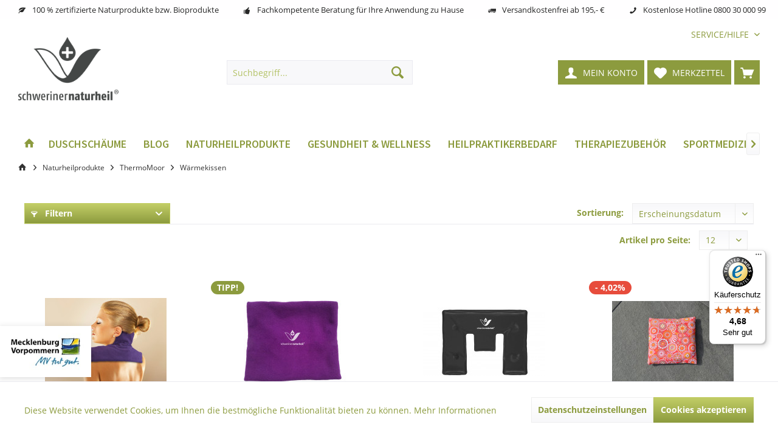

--- FILE ---
content_type: text/html; charset=UTF-8
request_url: https://schweriner-naturheil.de/naturheilprodukte/thermomoor/waermekissen/
body_size: 31387
content:
<!DOCTYPE html> <html class="no-js" lang="de" itemscope="itemscope" itemtype="https://schema.org/WebPage"> <head> <meta charset="utf-8"><script>window.dataLayer = window.dataLayer || [];</script><script>window.dataLayer.push({"ecommerce":{"currencyCode":"EUR","impressions":[{"name":"Naturmoor Nackenw\u00e4rmer Mit Fleecebezug","id":"0090","price":"26.85","brand":"PharmaFit","category":"W\u00e4rmekissen","list":"Category","position":"1"},{"name":"Moor W\u00e4rmekissen mit Naturmoorf\u00fcllung 23 x 19 cm mit Fleecebezug","id":"1091","price":"12.6","brand":"PharmaFit","category":"W\u00e4rmekissen","list":"Category","position":"2"},{"name":"Naturmoor Nackenw\u00e4rmer Pad","id":"1090","price":"18.45","brand":"PharmaFit","category":"W\u00e4rmekissen","list":"Category","position":"3"},{"name":"W\u00e4rmekissen aus Raps","id":"SW10226","price":"20.08","brand":"PharmaFit","category":"W\u00e4rmekissen","list":"Category","position":"4"},{"name":"EQUISPA TIEFENW\u00c4RME \u2013 K\u00dcHL \u2013 R\u00dcCKENW\u00c4RMER MENSCH","id":"SW10501","price":"277.31","brand":"Equispa","category":"W\u00e4rmekissen","list":"Category","position":"5"},{"name":"EQUISPA TIEFENW\u00c4RME \u2013 K\u00dcHL \u2013 NIERENW\u00c4RMER MENSCH","id":"SW10500","price":"193.28","brand":"Equispa","category":"W\u00e4rmekissen","list":"Category","position":"6"},{"name":"Moor W\u00e4rmekissen mit Naturmoorf\u00fcllung 28 x 38 cm mit Fleecebezug","id":"0092","price":"25.2","brand":"PharmaFit","category":"W\u00e4rmekissen","list":"Category","position":"7"},{"name":"K\u00fchl- und W\u00e4rmekissen Kinderkollektion","id":"60","price":"18","brand":"PharmaFit","category":"W\u00e4rmekissen","list":"Category","position":"8"},{"name":"W\u00e4rmekissen aus Kirschkern","id":"SW10188","price":"25.17","brand":"PharmaFit","category":"W\u00e4rmekissen","list":"Category","position":"9"}]},"google_tag_params":{"ecomm_pagetype":"category","ecomm_prodid":["0090","1091","1090","SW10226","SW10501","SW10500","0092","60","SW10188"],"ecomm_category":"W\u00e4rmekissen"}});</script><!-- WbmTagManager -->
<script>
var googleTagManagerFunction = function(w,d,s,l,i) {
    w[l]=w[l]||[];
    w[l].push({'gtm.start':new Date().getTime(),event:'gtm.js'});
    var f=d.getElementsByTagName(s)[0],j=d.createElement(s),dl=l!='dataLayer'?'&l='+l:'';
    j.async=true;
    j.src='https://www.googletagmanager.com/gtm.js?id='+i+dl+'';
    f.parentNode.insertBefore(j,f);
};

setTimeout(() => {
    googleTagManagerFunction(window,document,'script','dataLayer','GTM-P6NHL28');
}, 3000);
</script>
<!-- End WbmTagManager --> <meta name="author" content="" /> <meta name="robots" content="index,follow" /> <meta name="revisit-after" content="15 days" /> <meta name="keywords" content="Wärmekissen, Naturmoor, Schweriner-Naturheil.de, Schweriner, Naturheil, Wärmkissen, verspannungen, rheuma, mikrowelle, wasserbad, haltbarkeit" /> <meta name="description" content="Moor-Wärmekissen bestellen im Online-Shop von Schweriner Naturheil ✓ Hochwertige Naturheilmittel aus eigener Herstellung ✓ Qualität aus Deutschland" /> <meta property="og:type" content="product.group" /> <meta property="og:site_name" content="Schweriner Naturheil" /> <meta property="og:title" content="Wärmekissen" /> <meta property="og:description" content="Moor-Wärmekissen bestellen im Online-Shop von Schweriner Naturheil ✓ Hochwertige Naturheilmittel aus eigener Herstellung ✓ Qualität aus Deutschland" /> <meta name="twitter:card" content="product" /> <meta name="twitter:site" content="Schweriner Naturheil" /> <meta name="twitter:title" content="Wärmekissen" /> <meta name="twitter:description" content="Moor-Wärmekissen bestellen im Online-Shop von Schweriner Naturheil ✓ Hochwertige Naturheilmittel aus eigener Herstellung ✓ Qualität aus Deutschland" /> <meta property="og:image" content="https://schweriner-naturheil.de/media/image/6a/18/0b/logo.png" /> <meta name="twitter:image" content="https://schweriner-naturheil.de/media/image/6a/18/0b/logo.png" /> <meta itemprop="copyrightHolder" content="Schweriner Naturheil" /> <meta itemprop="copyrightYear" content="2014" /> <meta itemprop="isFamilyFriendly" content="True" /> <meta itemprop="image" content="https://schweriner-naturheil.de/media/image/6a/18/0b/logo.png" /> <meta name="viewport" content="width=device-width, initial-scale=1.0"> <meta name="mobile-web-app-capable" content="yes"> <meta name="apple-mobile-web-app-title" content="Schweriner Naturheil"> <meta name="apple-mobile-web-app-capable" content="yes"> <meta name="apple-mobile-web-app-status-bar-style" content="default"> <link rel="apple-touch-icon-precomposed" href="/custom/plugins/TcinnPlantsTheme/Resources/Themes/Frontend/PlantsTheme/frontend/_public/src/img/_plants/favicon.png"> <link rel="shortcut icon" href="https://schweriner-naturheil.de/media/image/63/54/8c/favicon.png"> <meta name="msapplication-navbutton-color" content="#8C9B3E" /> <meta name="application-name" content="Schweriner Naturheil" /> <meta name="msapplication-starturl" content="https://schweriner-naturheil.de/" /> <meta name="msapplication-window" content="width=1024;height=768" /> <meta name="msapplication-TileImage" content="/custom/plugins/TcinnPlantsTheme/Resources/Themes/Frontend/PlantsTheme/frontend/_public/src/img/_plants/favicon.png"> <meta name="msapplication-TileColor" content="#8C9B3E"> <meta name="theme-color" content="#618C03"> <link rel="canonical" href="https://schweriner-naturheil.de/naturheilprodukte/thermomoor/waermekissen/"/> <title itemprop="name">Moorkissen kaufen im Online Shop Schweriner-Naturheil.de | Schweriner Naturheil</title> <link href="https://fonts.googleapis.com/css?family=Source+Sans+Pro:300,400,600" rel="stylesheet"> <link href="/web/cache/1759779463_1d8f26a68cec82e6cf272c821f90e363.css" media="all" rel="stylesheet" type="text/css" /> <style type="text/css"> /* tooltip für versandkosten auf ads */ .versandkostenads { text-decoration:underline; display:inline; font-size:90%; position:relative; z-index: 2000; cursor:pointer; } .versandkostenads .versandkostenads-tooltip { position:absolute; background:rgba(255,255,255,0.975); border:1px solid #C3CE67; padding:10px; max-width:70vw; width:300px; z-index:1000000; box-shadow:0 2px 9px 2px rgba(0,0,0,.1); opacity: 0; transition: 0.3s opacity; visibility: hidden; } .versandkostenads:hover .versandkostenads-tooltip { opacity: 1; visibility: visible; } /* badge für mv tut gut */ #mvtutgut { max-width: 150px; width: 20vw; position: fixed; z-index: 1000; left: 0; bottom: 100px; box-shadow: 0 2px 9px 2px rgba(0,0,0,.1); } #mvtutgut > img { max-width: 100%; } /* bildergalerie "über" die versandkosten legen */ .product--details .product--image-container { z-index:2500; } /* farbkorrektur für meta-menü-buttons */ .topbar .navigation--entry.account-dropdown i, .navigation--entry.account-dropdown, .headtyp-3 .top-bar .notepad-and-cart a i, .headtyp-3 .top-bar--navigation .entry--compare i.icon--compare, .topbar .navigation--entry a span, .topbar .navigation--entry .entry--link span { color: #fff !important; } .topbar .navigation--entry.account-dropdown:hover i, .topbar .navigation--entry:hover span, .topbar .top-bar--navigation .entry--cart:hover a, .topbar .top-bar--navigation .entry--cart:hover a span, .headtyp-3 .top-bar .notepad-and-cart a:hover i, .headtyp-3 .top-bar--navigation .entry--compare:hover i.icon--compare { color: #C3CE67 !important; } /* farbkorrektur für hauptnavi */ .advanced-menu .item--level-4 a.menu--list-item-link:hover, .advanced-menu .item--level-3 a.menu--list-item-link:hover, .advanced-menu .item--level-2 a.menu--list-item-link:hover, .advanced-menu .item--level-1 a.menu--list-item-link:hover, .advanced-menu .item--level-0 a.menu--list-item-link:hover { color: #6b772f !important; /*text-decoration: underline;*/ } .advanced-menu .item--level-1 a.menu--list-item-link::before { /*display: none !important;*/ } /* xing logo */ .footer-main a.icon-linkedin { background: url('[data-uri]'); } .is--ctl-custom .sidebar-left[data-tnscu="1"] .sidebar--categories-navigation.hide { display: none !important; } @media screen and (max-width: 1200px) and (min-width: 768px) { .headtyp-3 .top-bar .notepad-and-cart .navigation--entry.entry--compare { display: block !important; } .headtyp-3 .top-bar .notepad-and-cart .navigation--entry.entry--compare.is--hidden { display: none !important; } } .emotion--mode-rows .emotion--manufacturer { height: 8.25rem; } </style> </head> <body class="is--ctl-listing is--act-index tcinntheme themeware-plants layout-fullwidth-boxed gwfont2 headtyp-3 header-3 no-sticky transparent-header cleanbase-1 osi" ><!-- WbmTagManager (noscript) -->
<noscript><iframe src="https://www.googletagmanager.com/ns.html?id=GTM-P6NHL28"
            height="0" width="0" style="display:none;visibility:hidden"></iframe></noscript>
<!-- End WbmTagManager (noscript) --> <div class="page-wrap"> <noscript class="noscript-main"> <div class="alert is--warning"> <div class="alert--icon"> <i class="icon--element icon--warning"></i> </div> <div class="alert--content"> Um Schweriner&#x20;Naturheil in vollem Umfang nutzen zu k&ouml;nnen, empfehlen wir Ihnen Javascript in Ihrem Browser zu aktiveren. </div> </div> </noscript> <header class="header-main mobil-usp"> <div class="topbar--features"> <div> <div class="feature-1 b280 b478 b767 b1023 b1259"><i class="icon--leaf"></i><span>100 % zertifizierte Naturprodukte bzw. Bioprodukte</span></div> <div class="feature-2 b767 b1023 b1259"><i class="icon--thumbsup"></i><span>Fachkompetente Beratung für Ihre Anwendung zu Hause </span></div> <div class="feature-3 b1023 b1259"><i class="icon--truck"></i><span>Versandkostenfrei ab 195,- €</span></div> <div class="feature-4 b1259"><i class="icon--phone"></i><span>Kostenlose Hotline 0800 30 000 99</span></div> </div> </div> <div class="topbar top-bar"> <div class="top-bar--navigation" role="menubar">   <div class="navigation--entry entry--service has--drop-down" role="menuitem" aria-haspopup="true" data-drop-down-menu="true"> <span class="service--display">Service/Hilfe</span>  <ul class="service--list is--rounded" role="menu"> <li class="service--entry" role="menuitem"> <a class="service--link" href="https://schweriner-naturheil.de/agb-fachkunden" title="AGB Fachkunden" > AGB Fachkunden </a> </li> <li class="service--entry" role="menuitem"> <a class="service--link" href="javascript:openCookieConsentManager()" title="Cookie-Einstellungen" > Cookie-Einstellungen </a> </li> <li class="service--entry" role="menuitem"> <a class="service--link" href="https://schweriner-naturheil.de/unser-leitbild" title="Unser Leitbild" > Unser Leitbild </a> </li> <li class="service--entry" role="menuitem"> <a class="service--link" href="https://schweriner-naturheil.de/von-hier-natuerlich" title="Von hier - natürlich!" > Von hier - natürlich! </a> </li> <li class="service--entry" role="menuitem"> <a class="service--link" href="https://schweriner-naturheil.de/was-ist-ein-natur-hochmoor" title="Was ist ein Natur-Hochmoor?" > Was ist ein Natur-Hochmoor? </a> </li> <li class="service--entry" role="menuitem"> <a class="service--link" href="https://schweriner-naturheil.de/die-wirksame-heilkraft-des-moores" title="Die wirksame Heilkraft des Moores" > Die wirksame Heilkraft des Moores </a> </li> <li class="service--entry" role="menuitem"> <a class="service--link" href="https://schweriner-naturheil.de/impressum" title="Impressum" > Impressum </a> </li> <li class="service--entry" role="menuitem"> <a class="service--link" href="https://schweriner-naturheil.de/agb-endverbraucher" title="AGB Endverbraucher" > AGB Endverbraucher </a> </li> <li class="service--entry" role="menuitem"> <a class="service--link" href="https://schweriner-naturheil.de/kontaktformular" title="Kontakt" target="_self"> Kontakt </a> </li> <li class="service--entry" role="menuitem"> <a class="service--link" href="https://schweriner-naturheil.de/haendler-kontaktformular" title="Händler-Kontakt" > Händler-Kontakt </a> </li> <li class="service--entry" role="menuitem"> <a class="service--link" href="https://schweriner-naturheil.de/datenschutz" title="Datenschutz" > Datenschutz </a> </li> <li class="service--entry" role="menuitem"> <a class="service--link" href="https://schweriner-naturheil.de/widerrufsrecht" title="Widerrufsrecht" > Widerrufsrecht </a> </li> <li class="service--entry" role="menuitem"> <a class="service--link" href="https://schweriner-naturheil.de/porto-und-verpackung" title="Porto und Verpackung" > Porto und Verpackung </a> </li> <li class="service--entry" role="menuitem"> <a class="service--link" href="https://schweriner-naturheil.de/barrierefreiheit" title="Barrierefreiheit" > Barrierefreiheit </a> </li> </ul>  </div> </div> <div class="header-container"> <div class="header-logo-and-suche"> <div class="logo hover-typ-1" role="banner"> <a class="logo--link" href="https://schweriner-naturheil.de/" title="Schweriner Naturheil - zur Startseite wechseln"> <picture> <source srcset="https://schweriner-naturheil.de/media/image/6a/18/0b/logo.png" media="(min-width: 78.75em)"> <source srcset="https://schweriner-naturheil.de/media/image/6a/18/0b/logo.png" media="(min-width: 64em)"> <source srcset="https://schweriner-naturheil.de/media/image/6a/18/0b/logo.png" media="(min-width: 48em)"> <img srcset="https://schweriner-naturheil.de/media/image/04/11/dd/logo_wideU6OePjX6v7Otq.png" alt="Schweriner Naturheil - zur Startseite wechseln" title="Schweriner Naturheil - zur Startseite wechseln"/> </picture> </a> </div> </div> <div id="header--searchform" data-search="true" aria-haspopup="true"> <form action="/search" method="get" class="main-search--form"> <input type="search" name="sSearch" class="main-search--field" autocomplete="off" autocapitalize="off" placeholder="Suchbegriff..." maxlength="30" /> <button type="submit" class="main-search--button"> <i class="icon--search"></i> <span class="main-search--text"></span> </button> <div class="form--ajax-loader">&nbsp;</div> </form> <div class="main-search--results"></div> </div> <div class="notepad-and-cart top-bar--navigation">  <div class="navigation--entry entry--cart" role="menuitem"> <a class="is--icon-left cart--link titletooltip" href="https://schweriner-naturheil.de/checkout/cart" title="Warenkorb"> <i class="icon--basket"></i> <span class="cart--display"> Warenkorb </span> <span class="badge is--minimal cart--quantity is--hidden">0</span> </a> <div class="ajax-loader">&nbsp;</div> </div> <div class="navigation--entry entry--notepad" role="menuitem"> <a href="https://schweriner-naturheil.de/note" title="Merkzettel"> <i class="icon--heart"></i> <span class="notepad--name"> Merkzettel </span> </a> </div> <div id="useraccountmenu" title="Kundenkonto" class="navigation--entry account-dropdown has--drop-down" role="menuitem" data-offcanvas="true" data-offcanvasselector=".account-dropdown-container"> <span class="account--display"> <i class="icon--account"></i> <span class="name--account">Mein Konto</span> </span> <div class="account-dropdown-container"> <div class="entry--close-off-canvas"> <a href="#close-account-menu" class="account--close-off-canvas" title="Menü schließen"> Menü schließen <i class="icon--arrow-right"></i> </a> </div> <span>Kundenkonto</span> <a href="https://schweriner-naturheil.de/account" title="Mein Konto" class="anmelden--button btn is--primary service--link">Anmelden</a> <div class="registrieren-container">oder <a href="https://schweriner-naturheil.de/account" title="Mein Konto" class="service--link">registrieren</a></div> <div class="infotext-container">Nach der Anmeldung, können Sie hier auf Ihren Kundenbereich zugreifen.</div> </div> </div>  <div class="navigation--entry entry--compare is--hidden" role="menuitem" aria-haspopup="true" data-drop-down-menu="true"> <div>   </div> </div> </div> <div class="navigation--entry entry--menu-left" role="menuitem"> <a class="entry--link entry--trigger is--icon-left" href="#offcanvas--left" data-offcanvas="true" data-offCanvasSelector=".sidebar-main"> <i class="icon--menu"></i> <span class="menu--name">Menü</span> </a> </div> </div> </div> <div class="headbar"> <nav class="navigation-main hide-kategorie-button hover-typ-2 font-family-sekundary" data-tc-menu-headline="false" data-tc-menu-text="false"> <div data-menu-scroller="true" data-listSelector=".navigation--list.container" data-viewPortSelector=".navigation--list-wrapper" data-stickyMenu="true" data-stickyMenuTablet="0" data-stickyMenuPhone="0" data-stickyMenuPosition="400" data-stickyMenuDuration="300" > <div class="navigation--list-wrapper"> <ul class="navigation--list container" role="menubar" itemscope="itemscope" itemtype="https://schema.org/SiteNavigationElement"> <li class="navigation--entry is--home homeiconlink" role="menuitem"> <a class="navigation--link is--first" href="https://schweriner-naturheil.de/" title="Home" itemprop="url"> <i itemprop="name" class="icon--house"></i> </a> </li><li class="navigation--entry" role="menuitem"><a class="navigation--link" href="https://schweriner-naturheil.de/cat/index/sCategory/219" title="Duschschäume" aria-label="Duschschäume" itemprop="url"><span itemprop="name">Duschschäume</span></a></li><li class="navigation--entry" role="menuitem"><a class="navigation--link" href="https://www.schweriner-naturheilblog.de/" title="Blog" aria-label="Blog" itemprop="url" target="_blank" rel="nofollow noopener"><span itemprop="name">Blog</span></a></li><li class="navigation--entry is--active" role="menuitem"><a class="navigation--link is--active" href="https://schweriner-naturheil.de/naturheilprodukte/" title="Naturheilprodukte" aria-label="Naturheilprodukte" itemprop="url"><span itemprop="name">Naturheilprodukte</span></a></li><li class="navigation--entry" role="menuitem"><a class="navigation--link" href="https://schweriner-naturheil.de/gesundheit-wellness/" title="Gesundheit & Wellness" aria-label="Gesundheit & Wellness" itemprop="url"><span itemprop="name">Gesundheit & Wellness</span></a></li><li class="navigation--entry" role="menuitem"><a class="navigation--link" href="https://schweriner-naturheil.de/heilpraktikerbedarf/" title="Heilpraktikerbedarf" aria-label="Heilpraktikerbedarf" itemprop="url"><span itemprop="name">Heilpraktikerbedarf</span></a></li><li class="navigation--entry" role="menuitem"><a class="navigation--link" href="https://schweriner-naturheil.de/therapiezubehoer/" title="Therapiezubehör" aria-label="Therapiezubehör" itemprop="url"><span itemprop="name">Therapiezubehör</span></a></li><li class="navigation--entry" role="menuitem"><a class="navigation--link" href="https://schweriner-naturheil.de/sportmedizin-und-fitness/" title="Sportmedizin und Fitness" aria-label="Sportmedizin und Fitness" itemprop="url"><span itemprop="name">Sportmedizin und Fitness</span></a></li><li class="navigation--entry" role="menuitem"><a class="navigation--link" href="https://schweriner-naturheil.de/tierphysio/" title="Tierphysio" aria-label="Tierphysio" itemprop="url"><span itemprop="name">Tierphysio</span></a></li><li class="navigation--entry" role="menuitem"><a class="navigation--link" href="/ueber-uns" title="Über uns" aria-label="Über uns" itemprop="url"><span itemprop="name">Über uns</span></a></li> </ul> </div> <div class="advanced-menu" data-advanced-menu="true" data-hoverDelay="10"> <div class="menu--container"> <div class="button-container"> <a href="https://schweriner-naturheil.de/cat/index/sCategory/219" class="button--category" aria-label="Zur Kategorie Duschschäume" title="Zur Kategorie Duschschäume"> <i class="icon--arrow-right"></i> Zur Kategorie Duschschäume </a> <span class="button--close"> <i class="icon--cross"></i> </span> </div> </div> <div class="menu--container"> <div class="button-container"> <a href="https://www.schweriner-naturheilblog.de/" class="button--category" aria-label="Zur Kategorie Blog" title="Zur Kategorie Blog" rel="nofollow noopener"> <i class="icon--arrow-right"></i> Zur Kategorie Blog </a> <span class="button--close"> <i class="icon--cross"></i> </span> </div> </div> <div class="menu--container"> <div class="button-container"> <a href="https://schweriner-naturheil.de/naturheilprodukte/" class="button--category" aria-label="Zur Kategorie Naturheilprodukte" title="Zur Kategorie Naturheilprodukte"> <i class="icon--arrow-right"></i> Zur Kategorie Naturheilprodukte </a> <span class="button--close"> <i class="icon--cross"></i> </span> </div> <div class="content--wrapper has--content has--teaser"> <ul class="menu--list menu--level-0 columns--3" style="width: 75%;"> <li class="menu--list-item item--level-0" style="width: 100%"> <a href="https://schweriner-naturheil.de/naturheilprodukte/heilerde/" class="menu--list-item-link" aria-label="Heilerde" title="Heilerde">Heilerde</a> </li> <li class="menu--list-item item--level-0" style="width: 100%"> <a href="https://schweriner-naturheil.de/naturheilprodukte/naturoele/" class="menu--list-item-link" aria-label="Naturöle" title="Naturöle">Naturöle</a> </li> <li class="menu--list-item item--level-0" style="width: 100%"> <a href="https://schweriner-naturheil.de/naturheilprodukte/koernerkissen/" class="menu--list-item-link" aria-label="Körnerkissen" title="Körnerkissen">Körnerkissen</a> </li> <li class="menu--list-item item--level-0" style="width: 100%"> <a href="https://schweriner-naturheil.de/naturheilprodukte/duftkissen/" class="menu--list-item-link" aria-label="Duftkissen" title="Duftkissen">Duftkissen</a> </li> <li class="menu--list-item item--level-0" style="width: 100%"> <a href="https://schweriner-naturheil.de/naturheilprodukte/waermekissen/" class="menu--list-item-link" aria-label="Wärmekissen" title="Wärmekissen">Wärmekissen</a> </li> <li class="menu--list-item item--level-0" style="width: 100%"> <a href="https://schweriner-naturheil.de/naturheilprodukte/heupackung/" class="menu--list-item-link" aria-label="Heupackung" title="Heupackung">Heupackung</a> </li> <li class="menu--list-item item--level-0" style="width: 100%"> <a href="https://schweriner-naturheil.de/naturheilprodukte/physiomoor/" class="menu--list-item-link" aria-label="PhysioMoor" title="PhysioMoor">PhysioMoor</a> <ul class="menu--list menu--level-1 columns--3"> <li class="menu--list-item item--level-1"> <a href="https://schweriner-naturheil.de/naturheilprodukte/physiomoor/naturmoorpackungen/" class="menu--list-item-link" aria-label="Naturmoorpackungen" title="Naturmoorpackungen">Naturmoorpackungen</a> </li> <li class="menu--list-item item--level-1"> <a href="https://schweriner-naturheil.de/naturheilprodukte/physiomoor/waermetraeger/" class="menu--list-item-link" aria-label="Wärmeträger" title="Wärmeträger">Wärmeträger</a> </li> <li class="menu--list-item item--level-1"> <a href="https://schweriner-naturheil.de/naturheilprodukte/physiomoor/heilmoorpaste/" class="menu--list-item-link" aria-label="Heilmoorpaste" title="Heilmoorpaste">Heilmoorpaste</a> </li> <li class="menu--list-item item--level-1"> <a href="https://schweriner-naturheil.de/naturheilprodukte/physiomoor/bademoor/" class="menu--list-item-link" aria-label="Bademoor" title="Bademoor">Bademoor</a> </li> </ul> </li> <li class="menu--list-item item--level-0" style="width: 100%"> <a href="https://schweriner-naturheil.de/naturheilprodukte/thermomoor/" class="menu--list-item-link" aria-label="ThermoMoor" title="ThermoMoor">ThermoMoor</a> <ul class="menu--list menu--level-1 columns--3"> <li class="menu--list-item item--level-1"> <a href="https://schweriner-naturheil.de/naturheilprodukte/thermomoor/waermetraeger/" class="menu--list-item-link" aria-label="Wärmeträger" title="Wärmeträger">Wärmeträger</a> </li> <li class="menu--list-item item--level-1"> <a href="https://schweriner-naturheil.de/naturheilprodukte/thermomoor/waermekissen/" class="menu--list-item-link" aria-label="Wärmekissen" title="Wärmekissen">Wärmekissen</a> </li> <li class="menu--list-item item--level-1"> <a href="https://schweriner-naturheil.de/naturheilprodukte/thermomoor/nackenwaermer/" class="menu--list-item-link" aria-label="Nackenwärmer" title="Nackenwärmer">Nackenwärmer</a> </li> <li class="menu--list-item item--level-1"> <a href="https://schweriner-naturheil.de/naturheilprodukte/thermomoor/kinder-kuehl-und-waermekissen/" class="menu--list-item-link" aria-label="Kinder Kühl- und Wärmekissen " title="Kinder Kühl- und Wärmekissen ">Kinder Kühl- und Wärmekissen </a> </li> </ul> </li> <li class="menu--list-item item--level-0" style="width: 100%"> <a href="https://schweriner-naturheil.de/naturheilprodukte/meeresprodukte/" class="menu--list-item-link" aria-label="MeeresProdukte" title="MeeresProdukte">MeeresProdukte</a> <ul class="menu--list menu--level-1 columns--3"> <li class="menu--list-item item--level-1"> <a href="https://schweriner-naturheil.de/naturheilprodukte/meeresprodukte/dusch-badesalz/" class="menu--list-item-link" aria-label="Dusch- &amp; Badesalz" title="Dusch- &amp; Badesalz">Dusch- & Badesalz</a> </li> <li class="menu--list-item item--level-1"> <a href="https://schweriner-naturheil.de/naturheilprodukte/meeresprodukte/nordsee-heilschlick/" class="menu--list-item-link" aria-label="Nordsee Heilschlick" title="Nordsee Heilschlick">Nordsee Heilschlick</a> </li> <li class="menu--list-item item--level-1"> <a href="https://schweriner-naturheil.de/naturheilprodukte/meeresprodukte/nordsee-trockenschlick/" class="menu--list-item-link" aria-label="Nordsee Trockenschlick" title="Nordsee Trockenschlick">Nordsee Trockenschlick</a> </li> <li class="menu--list-item item--level-1"> <a href="https://schweriner-naturheil.de/naturheilprodukte/meeresprodukte/ruegener-heilkreide/" class="menu--list-item-link" aria-label="Rügener Heilkreide" title="Rügener Heilkreide">Rügener Heilkreide</a> </li> </ul> </li> </ul> <div class="menu--delimiter" style="right: 25%;"></div> <div class="menu--teaser" style="width: 25%;"> <a href="https://schweriner-naturheil.de/naturheilprodukte/" aria-label="Zur Kategorie Naturheilprodukte" title="Zur Kategorie Naturheilprodukte" class="teaser--image" style="background-image: url(https://schweriner-naturheil.de/media/image/3f/e9/99/21-Mai-2014_Patrick-Lipke_25_rr.jpg);"></a> <div class="teaser--headline">Naturheilprodukte</div> <div class="teaser--text"> Unsere Naturheilprodukte sind Produkte, die von der Natur auf natürliche Art und Weise ohne menschliche Einflüsse erschaffen wurden. Sie kommen ohne Zusatzstoffe aus, werden von uns schonend verarbeitet und sind als 100 % Naturprodukt bzw.... <a class="teaser--text-link" href="https://schweriner-naturheil.de/naturheilprodukte/" aria-label="mehr erfahren" title="mehr erfahren"> mehr erfahren </a> </div> </div> </div> </div> <div class="menu--container"> <div class="button-container"> <a href="https://schweriner-naturheil.de/gesundheit-wellness/" class="button--category" aria-label="Zur Kategorie Gesundheit &amp; Wellness" title="Zur Kategorie Gesundheit &amp; Wellness"> <i class="icon--arrow-right"></i> Zur Kategorie Gesundheit & Wellness </a> <span class="button--close"> <i class="icon--cross"></i> </span> </div> <div class="content--wrapper has--content has--teaser"> <ul class="menu--list menu--level-0 columns--3" style="width: 75%;"> <li class="menu--list-item item--level-0" style="width: 100%"> <a href="https://schweriner-naturheil.de/gesundheit-wellness/ruegener-heilkreide/" class="menu--list-item-link" aria-label="Rügener Heilkreide" title="Rügener Heilkreide">Rügener Heilkreide</a> <ul class="menu--list menu--level-1 columns--3"> <li class="menu--list-item item--level-1"> <a href="https://schweriner-naturheil.de/gesundheit-wellness/ruegener-heilkreide/koerper/" class="menu--list-item-link" aria-label="Körper" title="Körper">Körper</a> </li> <li class="menu--list-item item--level-1"> <a href="https://schweriner-naturheil.de/gesundheit-wellness/ruegener-heilkreide/zaehne/" class="menu--list-item-link" aria-label="Zähne" title="Zähne">Zähne</a> </li> <li class="menu--list-item item--level-1"> <a href="https://schweriner-naturheil.de/gesundheit-wellness/ruegener-heilkreide/gesicht/" class="menu--list-item-link" aria-label="Gesicht" title="Gesicht">Gesicht</a> </li> </ul> </li> <li class="menu--list-item item--level-0" style="width: 100%"> <a href="https://schweriner-naturheil.de/gesundheit-wellness/tee/" class="menu--list-item-link" aria-label="Tee" title="Tee">Tee</a> </li> <li class="menu--list-item item--level-0" style="width: 100%"> <a href="https://schweriner-naturheil.de/gesundheit-wellness/naturseife/" class="menu--list-item-link" aria-label="NaturSeife" title="NaturSeife">NaturSeife</a> </li> <li class="menu--list-item item--level-0" style="width: 100%"> <a href="https://schweriner-naturheil.de/gesundheit-wellness/massage/" class="menu--list-item-link" aria-label="Massage" title="Massage">Massage</a> <ul class="menu--list menu--level-1 columns--3"> <li class="menu--list-item item--level-1"> <a href="https://schweriner-naturheil.de/gesundheit-wellness/massage/koernerkissen/" class="menu--list-item-link" aria-label="Körnerkissen" title="Körnerkissen">Körnerkissen</a> </li> <li class="menu--list-item item--level-1"> <a href="https://schweriner-naturheil.de/gesundheit-wellness/massage/massage-oele/" class="menu--list-item-link" aria-label="Massage-Öle" title="Massage-Öle">Massage-Öle</a> </li> <li class="menu--list-item item--level-1"> <a href="https://schweriner-naturheil.de/gesundheit-wellness/massage/aroma-massageoele/" class="menu--list-item-link" aria-label="Aroma-Massageöle" title="Aroma-Massageöle">Aroma-Massageöle</a> </li> <li class="menu--list-item item--level-1"> <a href="https://schweriner-naturheil.de/gesundheit-wellness/massage/basis-oele/" class="menu--list-item-link" aria-label="Basis-Öle" title="Basis-Öle">Basis-Öle</a> </li> <li class="menu--list-item item--level-1"> <a href="https://schweriner-naturheil.de/gesundheit-wellness/massage/aetherische-oele/" class="menu--list-item-link" aria-label="Ätherische Öle" title="Ätherische Öle">Ätherische Öle</a> </li> <li class="menu--list-item item--level-1"> <a href="https://schweriner-naturheil.de/gesundheit-wellness/massage/bio-ayurveda-massageoele/" class="menu--list-item-link" aria-label="Bio-Ayurveda Massageöle" title="Bio-Ayurveda Massageöle">Bio-Ayurveda Massageöle</a> </li> <li class="menu--list-item item--level-1"> <a href="https://schweriner-naturheil.de/gesundheit-wellness/massage/massage-lotion/" class="menu--list-item-link" aria-label="Massage-Lotion" title="Massage-Lotion">Massage-Lotion</a> </li> <li class="menu--list-item item--level-1"> <a href="https://schweriner-naturheil.de/gesundheit-wellness/massage/massage-creme/" class="menu--list-item-link" aria-label="Massage-Creme" title="Massage-Creme">Massage-Creme</a> </li> <li class="menu--list-item item--level-1"> <a href="https://schweriner-naturheil.de/gesundheit-wellness/massage/bodybutter/" class="menu--list-item-link" aria-label="Bodybutter" title="Bodybutter">Bodybutter</a> </li> <li class="menu--list-item item--level-1"> <a href="https://schweriner-naturheil.de/gesundheit-wellness/massage/therapie-wachs/" class="menu--list-item-link" aria-label="Therapie-Wachs" title="Therapie-Wachs">Therapie-Wachs</a> </li> <li class="menu--list-item item--level-1"> <a href="https://schweriner-naturheil.de/gesundheit-wellness/massage/alkoholische-einreibungen/" class="menu--list-item-link" aria-label="Alkoholische Einreibungen" title="Alkoholische Einreibungen">Alkoholische Einreibungen</a> </li> </ul> </li> <li class="menu--list-item item--level-0" style="width: 100%"> <a href="https://schweriner-naturheil.de/gesundheit-wellness/sauna-und-dampfbad/" class="menu--list-item-link" aria-label="Sauna und Dampfbad" title="Sauna und Dampfbad">Sauna und Dampfbad</a> <ul class="menu--list menu--level-1 columns--3"> <li class="menu--list-item item--level-1"> <a href="https://schweriner-naturheil.de/gesundheit-wellness/sauna-und-dampfbad/saunazubehoer/" class="menu--list-item-link" aria-label="Saunazubehör" title="Saunazubehör">Saunazubehör</a> </li> <li class="menu--list-item item--level-1"> <a href="https://schweriner-naturheil.de/gesundheit-wellness/sauna-und-dampfbad/hamam/" class="menu--list-item-link" aria-label="Hamam" title="Hamam">Hamam</a> </li> </ul> </li> <li class="menu--list-item item--level-0" style="width: 100%"> <a href="https://schweriner-naturheil.de/gesundheit-wellness/balneologie/" class="menu--list-item-link" aria-label="Balneologie" title="Balneologie">Balneologie</a> <ul class="menu--list menu--level-1 columns--3"> <li class="menu--list-item item--level-1"> <a href="https://schweriner-naturheil.de/gesundheit-wellness/balneologie/moorbaeder/" class="menu--list-item-link" aria-label="Moorbäder" title="Moorbäder">Moorbäder</a> </li> <li class="menu--list-item item--level-1"> <a href="https://schweriner-naturheil.de/gesundheit-wellness/balneologie/oelbaeder/" class="menu--list-item-link" aria-label="Ölbäder" title="Ölbäder">Ölbäder</a> </li> <li class="menu--list-item item--level-1"> <a href="https://schweriner-naturheil.de/gesundheit-wellness/balneologie/heilpflanzen-extrakte/" class="menu--list-item-link" aria-label="Heilpflanzen-Extrakte" title="Heilpflanzen-Extrakte">Heilpflanzen-Extrakte</a> </li> <li class="menu--list-item item--level-1"> <a href="https://schweriner-naturheil.de/gesundheit-wellness/balneologie/gasbaeder/" class="menu--list-item-link" aria-label="Gasbäder" title="Gasbäder">Gasbäder</a> </li> <li class="menu--list-item item--level-1"> <a href="https://schweriner-naturheil.de/gesundheit-wellness/balneologie/hautpflegebaeder/" class="menu--list-item-link" aria-label="Hautpflegebäder" title="Hautpflegebäder">Hautpflegebäder</a> </li> <li class="menu--list-item item--level-1"> <a href="https://schweriner-naturheil.de/gesundheit-wellness/balneologie/duft-und-handparaffin/" class="menu--list-item-link" aria-label="Duft- und Handparaffin" title="Duft- und Handparaffin">Duft- und Handparaffin</a> </li> <li class="menu--list-item item--level-1"> <a href="https://schweriner-naturheil.de/gesundheit-wellness/balneologie/kleopatrabaeder/" class="menu--list-item-link" aria-label="Kleopatrabäder" title="Kleopatrabäder">Kleopatrabäder</a> </li> <li class="menu--list-item item--level-1"> <a href="https://schweriner-naturheil.de/gesundheit-wellness/balneologie/erkaeltungsbad/" class="menu--list-item-link" aria-label="Erkältungsbad" title="Erkältungsbad">Erkältungsbad</a> </li> </ul> </li> <li class="menu--list-item item--level-0" style="width: 100%"> <a href="https://schweriner-naturheil.de/gesundheit-wellness/koerperpflege/" class="menu--list-item-link" aria-label="Körperpflege" title="Körperpflege">Körperpflege</a> <ul class="menu--list menu--level-1 columns--3"> <li class="menu--list-item item--level-1"> <a href="https://schweriner-naturheil.de/cat/index/sCategory/218" class="menu--list-item-link" aria-label="Gesicht" title="Gesicht">Gesicht</a> </li> <li class="menu--list-item item--level-1"> <a href="https://schweriner-naturheil.de/gesundheit-wellness/koerperpflege/dusch-schaeume/" class="menu--list-item-link" aria-label="Dusch-Schäume" title="Dusch-Schäume">Dusch-Schäume</a> </li> <li class="menu--list-item item--level-1"> <a href="https://schweriner-naturheil.de/gesundheit-wellness/koerperpflege/bodylotionen/" class="menu--list-item-link" aria-label="Bodylotionen" title="Bodylotionen">Bodylotionen</a> </li> <li class="menu--list-item item--level-1"> <a href="https://schweriner-naturheil.de/gesundheit-wellness/koerperpflege/handpflege/" class="menu--list-item-link" aria-label="Handpflege" title="Handpflege">Handpflege</a> </li> <li class="menu--list-item item--level-1"> <a href="https://schweriner-naturheil.de/gesundheit-wellness/koerperpflege/duschbaeder/" class="menu--list-item-link" aria-label="Duschbäder" title="Duschbäder">Duschbäder</a> </li> </ul> </li> <li class="menu--list-item item--level-0" style="width: 100%"> <a href="https://schweriner-naturheil.de/gesundheit-wellness/wellnessanwendungen/" class="menu--list-item-link" aria-label="Wellnessanwendungen" title="Wellnessanwendungen">Wellnessanwendungen</a> <ul class="menu--list menu--level-1 columns--3"> <li class="menu--list-item item--level-1"> <a href="https://schweriner-naturheil.de/cat/index/sCategory/217" class="menu--list-item-link" aria-label="Home Spa &amp; Entspannung" title="Home Spa &amp; Entspannung">Home Spa & Entspannung</a> </li> <li class="menu--list-item item--level-1"> <a href="https://schweriner-naturheil.de/gesundheit-wellness/wellnessanwendungen/duftkissen-und-koernerkissen/" class="menu--list-item-link" aria-label="Duftkissen und Körnerkissen" title="Duftkissen und Körnerkissen">Duftkissen und Körnerkissen</a> </li> <li class="menu--list-item item--level-1"> <a href="https://schweriner-naturheil.de/gesundheit-wellness/wellnessanwendungen/lavendelkissen/" class="menu--list-item-link" aria-label="Lavendelkissen" title="Lavendelkissen">Lavendelkissen</a> </li> <li class="menu--list-item item--level-1"> <a href="https://schweriner-naturheil.de/gesundheit-wellness/wellnessanwendungen/kraeuterstempel/" class="menu--list-item-link" aria-label="Kräuterstempel" title="Kräuterstempel">Kräuterstempel</a> </li> <li class="menu--list-item item--level-1"> <a href="https://schweriner-naturheil.de/gesundheit-wellness/wellnessanwendungen/hot-stone/" class="menu--list-item-link" aria-label="Hot Stone" title="Hot Stone">Hot Stone</a> </li> <li class="menu--list-item item--level-1"> <a href="https://schweriner-naturheil.de/gesundheit-wellness/wellnessanwendungen/schokolade/" class="menu--list-item-link" aria-label="Schokolade" title="Schokolade">Schokolade</a> </li> </ul> </li> <li class="menu--list-item item--level-0" style="width: 100%"> <a href="https://schweriner-naturheil.de/gesundheit-wellness/kryotherapie/" class="menu--list-item-link" aria-label="Kryotherapie" title="Kryotherapie">Kryotherapie</a> <ul class="menu--list menu--level-1 columns--3"> <li class="menu--list-item item--level-1"> <a href="https://schweriner-naturheil.de/gesundheit-wellness/kryotherapie/eispacks-und-eiskompressen/" class="menu--list-item-link" aria-label="Eispacks und Eiskompressen" title="Eispacks und Eiskompressen">Eispacks und Eiskompressen</a> </li> </ul> </li> <li class="menu--list-item item--level-0" style="width: 100%"> <a href="https://schweriner-naturheil.de/gesundheit-wellness/geschenksets/" class="menu--list-item-link" aria-label="Geschenksets" title="Geschenksets">Geschenksets</a> <ul class="menu--list menu--level-1 columns--3"> <li class="menu--list-item item--level-1"> <a href="https://schweriner-naturheil.de/gesundheit-wellness/geschenksets/geschenksets/" class="menu--list-item-link" aria-label="Geschenksets" title="Geschenksets">Geschenksets</a> </li> </ul> </li> </ul> <div class="menu--delimiter" style="right: 25%;"></div> <div class="menu--teaser" style="width: 25%;"> <a href="https://schweriner-naturheil.de/gesundheit-wellness/" aria-label="Zur Kategorie Gesundheit &amp; Wellness" title="Zur Kategorie Gesundheit &amp; Wellness" class="teaser--image" style="background-image: url(https://schweriner-naturheil.de/media/image/d6/a3/fe/21-Mai-2014_Patrick-Lipke_117_rr.jpg);"></a> <div class="teaser--headline">Gesundheit- und Wellnessprodukte</div> <div class="teaser--text"> Mit unseren Gesundheits- und Wellnessprodukten bieten wir unseren Kunden ein reichhaltiges Repertoire an zuverlässigen Hilfsmitteln, mit denen Sie Ihre Gesundheit schützen und Ihr Wohlbefinden steigern können. Wie sagte schon so schön der weise... <a class="teaser--text-link" href="https://schweriner-naturheil.de/gesundheit-wellness/" aria-label="mehr erfahren" title="mehr erfahren"> mehr erfahren </a> </div> </div> </div> </div> <div class="menu--container"> <div class="button-container"> <a href="https://schweriner-naturheil.de/heilpraktikerbedarf/" class="button--category" aria-label="Zur Kategorie Heilpraktikerbedarf" title="Zur Kategorie Heilpraktikerbedarf"> <i class="icon--arrow-right"></i> Zur Kategorie Heilpraktikerbedarf </a> <span class="button--close"> <i class="icon--cross"></i> </span> </div> <div class="content--wrapper has--content has--teaser"> <ul class="menu--list menu--level-0 columns--3" style="width: 75%;"> <li class="menu--list-item item--level-0" style="width: 100%"> <a href="https://schweriner-naturheil.de/heilpraktikerbedarf/ohrenkerzen/" class="menu--list-item-link" aria-label="Ohrenkerzen" title="Ohrenkerzen">Ohrenkerzen</a> </li> <li class="menu--list-item item--level-0" style="width: 100%"> <a href="https://schweriner-naturheil.de/heilpraktikerbedarf/schroepftherapie/" class="menu--list-item-link" aria-label="Schröpftherapie" title="Schröpftherapie">Schröpftherapie</a> </li> <li class="menu--list-item item--level-0" style="width: 100%"> <a href="https://schweriner-naturheil.de/heilpraktikerbedarf/massage-hilfsmittel/" class="menu--list-item-link" aria-label="Massage-Hilfsmittel" title="Massage-Hilfsmittel">Massage-Hilfsmittel</a> </li> <li class="menu--list-item item--level-0" style="width: 100%"> <a href="https://schweriner-naturheil.de/heilpraktikerbedarf/basische-produkte/" class="menu--list-item-link" aria-label="Basische Produkte" title="Basische Produkte">Basische Produkte</a> <ul class="menu--list menu--level-1 columns--3"> <li class="menu--list-item item--level-1"> <a href="https://schweriner-naturheil.de/heilpraktikerbedarf/basische-produkte/basische-lebensmittel/" class="menu--list-item-link" aria-label="Basische Lebensmittel" title="Basische Lebensmittel">Basische Lebensmittel</a> </li> <li class="menu--list-item item--level-1"> <a href="https://schweriner-naturheil.de/heilpraktikerbedarf/basische-produkte/basische-koerperpflege/" class="menu--list-item-link" aria-label="Basische Körperpflege" title="Basische Körperpflege">Basische Körperpflege</a> </li> </ul> </li> </ul> <div class="menu--delimiter" style="right: 25%;"></div> <div class="menu--teaser" style="width: 25%;"> <a href="https://schweriner-naturheil.de/heilpraktikerbedarf/" aria-label="Zur Kategorie Heilpraktikerbedarf" title="Zur Kategorie Heilpraktikerbedarf" class="teaser--image" style="background-image: url(https://schweriner-naturheil.de/media/image/de/14/60/21-Mai-2014_Patrick-Lipke_1_rr.jpg);"></a> </div> </div> </div> <div class="menu--container"> <div class="button-container"> <a href="https://schweriner-naturheil.de/therapiezubehoer/" class="button--category" aria-label="Zur Kategorie Therapiezubehör" title="Zur Kategorie Therapiezubehör"> <i class="icon--arrow-right"></i> Zur Kategorie Therapiezubehör </a> <span class="button--close"> <i class="icon--cross"></i> </span> </div> <div class="content--wrapper has--content has--teaser"> <ul class="menu--list menu--level-0 columns--3" style="width: 75%;"> <li class="menu--list-item item--level-0" style="width: 100%"> <a href="https://schweriner-naturheil.de/therapiezubehoer/hocker/" class="menu--list-item-link" aria-label="Hocker" title="Hocker">Hocker</a> </li> <li class="menu--list-item item--level-0" style="width: 100%"> <a href="https://schweriner-naturheil.de/therapiezubehoer/akupunktur/" class="menu--list-item-link" aria-label="Akupunktur" title="Akupunktur">Akupunktur</a> </li> <li class="menu--list-item item--level-0" style="width: 100%"> <a href="https://schweriner-naturheil.de/therapiezubehoer/lehrmaterial/" class="menu--list-item-link" aria-label="Lehrmaterial" title="Lehrmaterial">Lehrmaterial</a> <ul class="menu--list menu--level-1 columns--3"> <li class="menu--list-item item--level-1"> <a href="https://schweriner-naturheil.de/therapiezubehoer/lehrmaterial/lehrtafeln/" class="menu--list-item-link" aria-label="Lehrtafeln" title="Lehrtafeln">Lehrtafeln</a> </li> <li class="menu--list-item item--level-1"> <a href="https://schweriner-naturheil.de/therapiezubehoer/lehrmaterial/anatomische-modelle/" class="menu--list-item-link" aria-label="Anatomische Modelle" title="Anatomische Modelle">Anatomische Modelle</a> </li> <li class="menu--list-item item--level-1"> <a href="https://schweriner-naturheil.de/therapiezubehoer/lehrmaterial/fachbuecher/" class="menu--list-item-link" aria-label="Fachbücher" title="Fachbücher">Fachbücher</a> </li> </ul> </li> <li class="menu--list-item item--level-0" style="width: 100%"> <a href="https://schweriner-naturheil.de/therapiezubehoer/behandlungsliegen/" class="menu--list-item-link" aria-label="Behandlungsliegen" title="Behandlungsliegen">Behandlungsliegen</a> <ul class="menu--list menu--level-1 columns--3"> <li class="menu--list-item item--level-1"> <a href="https://schweriner-naturheil.de/therapiezubehoer/behandlungsliegen/therapieliegen/" class="menu--list-item-link" aria-label="Therapieliegen" title="Therapieliegen">Therapieliegen</a> </li> </ul> </li> <li class="menu--list-item item--level-0" style="width: 100%"> <a href="https://schweriner-naturheil.de/therapiezubehoer/elektrotherapie-geraete/" class="menu--list-item-link" aria-label="Elektrotherapie &amp; Geräte" title="Elektrotherapie &amp; Geräte">Elektrotherapie & Geräte</a> <ul class="menu--list menu--level-1 columns--3"> <li class="menu--list-item item--level-1"> <a href="https://schweriner-naturheil.de/therapiezubehoer/elektrotherapie-geraete/elektrotherapiegeraete/" class="menu--list-item-link" aria-label="Elektrotherapiegeräte" title="Elektrotherapiegeräte">Elektrotherapiegeräte</a> </li> <li class="menu--list-item item--level-1"> <a href="https://schweriner-naturheil.de/therapiezubehoer/elektrotherapie-geraete/zubehoer-fuer-elektrotherapie/" class="menu--list-item-link" aria-label="Zubehör für Elektrotherapie" title="Zubehör für Elektrotherapie">Zubehör für Elektrotherapie</a> </li> </ul> </li> <li class="menu--list-item item--level-0" style="width: 100%"> <a href="https://schweriner-naturheil.de/therapiezubehoer/erwaermungs-warmhaltegeraete/" class="menu--list-item-link" aria-label="Erwärmungs- &amp; Warmhaltegeräte" title="Erwärmungs- &amp; Warmhaltegeräte">Erwärmungs- & Warmhaltegeräte</a> <ul class="menu--list menu--level-1 columns--3"> <li class="menu--list-item item--level-1"> <a href="https://schweriner-naturheil.de/therapiezubehoer/erwaermungs-warmhaltegeraete/waermegeraete/" class="menu--list-item-link" aria-label="Wärmegeräte" title="Wärmegeräte">Wärmegeräte</a> </li> <li class="menu--list-item item--level-1"> <a href="https://schweriner-naturheil.de/therapiezubehoer/erwaermungs-warmhaltegeraete/wasserbaeder-und-zubehoer/" class="menu--list-item-link" aria-label="Wasserbäder und Zubehör" title="Wasserbäder und Zubehör">Wasserbäder und Zubehör</a> </li> <li class="menu--list-item item--level-1"> <a href="https://schweriner-naturheil.de/therapiezubehoer/erwaermungs-warmhaltegeraete/fangogeraete/" class="menu--list-item-link" aria-label="Fangogeräte" title="Fangogeräte">Fangogeräte</a> </li> <li class="menu--list-item item--level-1"> <a href="https://schweriner-naturheil.de/therapiezubehoer/erwaermungs-warmhaltegeraete/warmhalteschraenke/" class="menu--list-item-link" aria-label="Warmhalteschränke" title="Warmhalteschränke">Warmhalteschränke</a> </li> </ul> </li> <li class="menu--list-item item--level-0" style="width: 100%"> <a href="https://schweriner-naturheil.de/therapiezubehoer/reinigung-und-service/" class="menu--list-item-link" aria-label="Reinigung und Service" title="Reinigung und Service">Reinigung und Service</a> <ul class="menu--list menu--level-1 columns--3"> <li class="menu--list-item item--level-1"> <a href="https://schweriner-naturheil.de/therapiezubehoer/reinigung-und-service/desinfektions-und-spezialreiniger/" class="menu--list-item-link" aria-label="Desinfektions- und Spezialreiniger" title="Desinfektions- und Spezialreiniger">Desinfektions- und Spezialreiniger</a> </li> <li class="menu--list-item item--level-1"> <a href="https://schweriner-naturheil.de/therapiezubehoer/reinigung-und-service/dosieren-spenden/" class="menu--list-item-link" aria-label="Dosieren &amp; Spenden" title="Dosieren &amp; Spenden">Dosieren & Spenden</a> </li> <li class="menu--list-item item--level-1"> <a href="https://schweriner-naturheil.de/therapiezubehoer/reinigung-und-service/vliese-und-folien/" class="menu--list-item-link" aria-label="Vliese und Folien" title="Vliese und Folien">Vliese und Folien</a> </li> <li class="menu--list-item item--level-1"> <a href="https://schweriner-naturheil.de/therapiezubehoer/reinigung-und-service/auflagen-tuecher-und-decken/" class="menu--list-item-link" aria-label="Auflagen, Tücher und Decken" title="Auflagen, Tücher und Decken">Auflagen, Tücher und Decken</a> </li> </ul> </li> </ul> <div class="menu--delimiter" style="right: 25%;"></div> <div class="menu--teaser" style="width: 25%;"> <a href="https://schweriner-naturheil.de/therapiezubehoer/" aria-label="Zur Kategorie Therapiezubehör" title="Zur Kategorie Therapiezubehör" class="teaser--image" style="background-image: url(https://schweriner-naturheil.de/media/image/0f/60/ba/DSCN2113_rr.jpg);"></a> <div class="teaser--headline">Therapiezubehör</div> <div class="teaser--text"> Für einen reibungslosen und erfolgreichen Ablauf in Ihrer Praxis finden Sie als Therapeut, Arzt, Heilpraktiker oder ähnlich Praktizierender ein umfangreiches Sortiment an Hilfsmitteln, Therapieprodukten und Artikeln für Ihre Praxisausstattung.... <a class="teaser--text-link" href="https://schweriner-naturheil.de/therapiezubehoer/" aria-label="mehr erfahren" title="mehr erfahren"> mehr erfahren </a> </div> </div> </div> </div> <div class="menu--container"> <div class="button-container"> <a href="https://schweriner-naturheil.de/sportmedizin-und-fitness/" class="button--category" aria-label="Zur Kategorie Sportmedizin und Fitness" title="Zur Kategorie Sportmedizin und Fitness"> <i class="icon--arrow-right"></i> Zur Kategorie Sportmedizin und Fitness </a> <span class="button--close"> <i class="icon--cross"></i> </span> </div> <div class="content--wrapper has--content has--teaser"> <ul class="menu--list menu--level-0 columns--3" style="width: 75%;"> <li class="menu--list-item item--level-0" style="width: 100%"> <a href="https://schweriner-naturheil.de/sportmedizin-und-fitness/slashpipe/" class="menu--list-item-link" aria-label="Slashpipe" title="Slashpipe">Slashpipe</a> </li> <li class="menu--list-item item--level-0" style="width: 100%"> <a href="https://schweriner-naturheil.de/sportmedizin-und-fitness/togu/" class="menu--list-item-link" aria-label="TOGU" title="TOGU">TOGU</a> </li> <li class="menu--list-item item--level-0" style="width: 100%"> <a href="https://schweriner-naturheil.de/sportmedizin-und-fitness/artzt/" class="menu--list-item-link" aria-label="ARTZT " title="ARTZT ">ARTZT </a> </li> <li class="menu--list-item item--level-0" style="width: 100%"> <a href="https://schweriner-naturheil.de/sportmedizin-und-fitness/gymstick/" class="menu--list-item-link" aria-label="Gymstick™" title="Gymstick™">Gymstick™</a> </li> <li class="menu--list-item item--level-0" style="width: 100%"> <a href="https://schweriner-naturheil.de/sportmedizin-und-fitness/bosu/" class="menu--list-item-link" aria-label="Bosu" title="Bosu">Bosu</a> </li> <li class="menu--list-item item--level-0" style="width: 100%"> <a href="https://schweriner-naturheil.de/sportmedizin-und-fitness/therapie-und-training/" class="menu--list-item-link" aria-label="Therapie und Training" title="Therapie und Training">Therapie und Training</a> </li> <li class="menu--list-item item--level-0" style="width: 100%"> <a href="https://schweriner-naturheil.de/sportmedizin-und-fitness/faszientherapie/" class="menu--list-item-link" aria-label="Faszientherapie" title="Faszientherapie">Faszientherapie</a> </li> <li class="menu--list-item item--level-0" style="width: 100%"> <a href="https://schweriner-naturheil.de/sportmedizin-und-fitness/handtherapie/" class="menu--list-item-link" aria-label="Handtherapie" title="Handtherapie">Handtherapie</a> </li> <li class="menu--list-item item--level-0" style="width: 100%"> <a href="https://schweriner-naturheil.de/sportmedizin-und-fitness/trampoline/" class="menu--list-item-link" aria-label="Trampoline" title="Trampoline">Trampoline</a> </li> <li class="menu--list-item item--level-0" style="width: 100%"> <a href="https://schweriner-naturheil.de/sportmedizin-und-fitness/stepper/" class="menu--list-item-link" aria-label="Stepper" title="Stepper">Stepper</a> </li> <li class="menu--list-item item--level-0" style="width: 100%"> <a href="https://schweriner-naturheil.de/sportmedizin-und-fitness/baelle-fitness-massage/" class="menu--list-item-link" aria-label="Bälle-Fitness-Massage" title="Bälle-Fitness-Massage">Bälle-Fitness-Massage</a> </li> <li class="menu--list-item item--level-0" style="width: 100%"> <a href="https://schweriner-naturheil.de/sportmedizin-und-fitness/uebungsmatten/" class="menu--list-item-link" aria-label="Übungsmatten" title="Übungsmatten">Übungsmatten</a> </li> <li class="menu--list-item item--level-0" style="width: 100%"> <a href="https://schweriner-naturheil.de/sportmedizin-und-fitness/lagerungshilfen/" class="menu--list-item-link" aria-label="Lagerungshilfen" title="Lagerungshilfen">Lagerungshilfen</a> </li> <li class="menu--list-item item--level-0" style="width: 100%"> <a href="https://schweriner-naturheil.de/sportmedizin-und-fitness/uebungsbaender/" class="menu--list-item-link" aria-label="Übungsbänder" title="Übungsbänder">Übungsbänder</a> </li> <li class="menu--list-item item--level-0" style="width: 100%"> <a href="https://schweriner-naturheil.de/sportmedizin-und-fitness/physiotaping/" class="menu--list-item-link" aria-label="Physiotaping" title="Physiotaping">Physiotaping</a> </li> <li class="menu--list-item item--level-0" style="width: 100%"> <a href="https://schweriner-naturheil.de/sportmedizin-und-fitness/bandagenzubehoer/" class="menu--list-item-link" aria-label="Bandagen/Zubehör" title="Bandagen/Zubehör">Bandagen/Zubehör</a> </li> <li class="menu--list-item item--level-0" style="width: 100%"> <a href="https://schweriner-naturheil.de/sportmedizin-und-fitness/sportlotion/" class="menu--list-item-link" aria-label="Sportlotion" title="Sportlotion">Sportlotion</a> </li> </ul> <div class="menu--delimiter" style="right: 25%;"></div> <div class="menu--teaser" style="width: 25%;"> <a href="https://schweriner-naturheil.de/sportmedizin-und-fitness/" aria-label="Zur Kategorie Sportmedizin und Fitness" title="Zur Kategorie Sportmedizin und Fitness" class="teaser--image" style="background-image: url(https://schweriner-naturheil.de/media/image/15/c1/76/BrWa-4-68-600_rr.jpg);"></a> <div class="teaser--headline">Sportmedizin und Fitness</div> <div class="teaser--text"> Unter dieser Kategorie finden Sie in unserem Online-Shop ein reichhaltiges Repertoire von Artikeln rund um den sportmedizinischen Bereich und das Fitnesstraining. Hochwertige Therapien und Trainingsangebote benötigen entsprechende hochwertige... <a class="teaser--text-link" href="https://schweriner-naturheil.de/sportmedizin-und-fitness/" aria-label="mehr erfahren" title="mehr erfahren"> mehr erfahren </a> </div> </div> </div> </div> <div class="menu--container"> <div class="button-container"> <a href="https://schweriner-naturheil.de/tierphysio/" class="button--category" aria-label="Zur Kategorie Tierphysio" title="Zur Kategorie Tierphysio"> <i class="icon--arrow-right"></i> Zur Kategorie Tierphysio </a> <span class="button--close"> <i class="icon--cross"></i> </span> </div> <div class="content--wrapper has--content has--teaser"> <ul class="menu--list menu--level-0 columns--3" style="width: 75%;"> <li class="menu--list-item item--level-0" style="width: 100%"> <a href="https://schweriner-naturheil.de/tierphysio/haustierbedarf/" class="menu--list-item-link" aria-label="Haustierbedarf" title="Haustierbedarf">Haustierbedarf</a> </li> <li class="menu--list-item item--level-0" style="width: 100%"> <a href="https://schweriner-naturheil.de/tierphysio/nutztiere-pferd/" class="menu--list-item-link" aria-label="Nutztiere Pferd" title="Nutztiere Pferd">Nutztiere Pferd</a> </li> </ul> <div class="menu--delimiter" style="right: 25%;"></div> <div class="menu--teaser" style="width: 25%;"> <a href="https://schweriner-naturheil.de/tierphysio/" aria-label="Zur Kategorie Tierphysio" title="Zur Kategorie Tierphysio" class="teaser--image" style="background-image: url(https://schweriner-naturheil.de/media/image/30/78/d2/Gans-2-40-6001pPMJQLhFITPT_rr.jpg);"></a> <div class="teaser--headline">Tierphysio </div> <div class="teaser--text"> Mit unserem Online-Shop sind wir stets bemüht Therapeuten und Naturheilpraktikern innovative und hochwertige Produkte anzubieten. Das betrifft auch den Bereich der Tier-Physiotherapie. Bei der Auswahl der Produkte nehmen wir uns Zeit, um mit... <a class="teaser--text-link" href="https://schweriner-naturheil.de/tierphysio/" aria-label="mehr erfahren" title="mehr erfahren"> mehr erfahren </a> </div> </div> </div> </div> <div class="menu--container"> <div class="button-container"> <a href="/ueber-uns" class="button--category" aria-label="Zur Kategorie Über uns" title="Zur Kategorie Über uns"> <i class="icon--arrow-right"></i> Zur Kategorie Über uns </a> <span class="button--close"> <i class="icon--cross"></i> </span> </div> </div> </div> </div> </nav> </div> </header> <div class="container--ajax-cart off-canvas-90" data-collapse-cart="true" data-displayMode="offcanvas"></div> <nav class="content--breadcrumb block"> <div> <ul class="breadcrumb--list" role="menu" itemscope itemtype="https://schema.org/BreadcrumbList"> <li class="breadcrumb--entry"> <a class="breadcrumb--icon" href="https://schweriner-naturheil.de/"><i class="icon--house"></i></a> </li> <li class="breadcrumb--separator"> <i class="icon--arrow-right"></i> </li> <li role="menuitem" class="breadcrumb--entry" itemprop="itemListElement" itemscope itemtype="https://schema.org/ListItem"> <a class="breadcrumb--link" href="https://schweriner-naturheil.de/naturheilprodukte/" title="Naturheilprodukte" itemprop="item"> <link itemprop="url" href="https://schweriner-naturheil.de/naturheilprodukte/" /> <span class="breadcrumb--title" itemprop="name">Naturheilprodukte</span> </a> <meta itemprop="position" content="0" /> </li> <li role="none" class="breadcrumb--separator"> <i class="icon--arrow-right"></i> </li> <li role="menuitem" class="breadcrumb--entry" itemprop="itemListElement" itemscope itemtype="https://schema.org/ListItem"> <a class="breadcrumb--link" href="https://schweriner-naturheil.de/naturheilprodukte/thermomoor/" title="ThermoMoor" itemprop="item"> <link itemprop="url" href="https://schweriner-naturheil.de/naturheilprodukte/thermomoor/" /> <span class="breadcrumb--title" itemprop="name">ThermoMoor</span> </a> <meta itemprop="position" content="1" /> </li> <li role="none" class="breadcrumb--separator"> <i class="icon--arrow-right"></i> </li> <li role="menuitem" class="breadcrumb--entry is--active" itemprop="itemListElement" itemscope itemtype="https://schema.org/ListItem"> <a class="breadcrumb--link" href="https://schweriner-naturheil.de/naturheilprodukte/thermomoor/waermekissen/" title="Wärmekissen" itemprop="item"> <link itemprop="url" href="https://schweriner-naturheil.de/naturheilprodukte/thermomoor/waermekissen/" /> <span class="breadcrumb--title" itemprop="name">Wärmekissen</span> </a> <meta itemprop="position" content="2" /> </li> </ul> </div> </nav> <section class=" content-main container block-group"> <div class="content-main--inner"> <div id='cookie-consent' class='off-canvas is--left block-transition' data-cookie-consent-manager='true' data-cookieTimeout='60'> <div class='cookie-consent--header cookie-consent--close'> Cookie-Einstellungen <i class="icon--arrow-right"></i> </div> <div class='cookie-consent--description'> Diese Website benutzt Cookies, die für den technischen Betrieb der Website erforderlich sind und stets gesetzt werden. Andere Cookies, die den Komfort bei Benutzung dieser Website erhöhen, der Direktwerbung dienen oder die Interaktion mit anderen Websites und sozialen Netzwerken vereinfachen sollen, werden nur mit Ihrer Zustimmung gesetzt. </div> </div> <aside class="sidebar-left lb-header-colored" data-nsin="0" data-nsbl="0" data-nsno="0" data-nsde="0" data-nsli="0" data-nsse="1" data-nsre="0" data-nsca="0" data-nsac="1" data-nscu="1" data-nspw="1" data-nsne="1" data-nsfo="1" data-nssm="1" data-nsad="1" data-tnsin="0" data-tnsbl="0" data-tnsno="0" data-tnsde="0" data-tnsli="0" data-tnsse="1" data-tnsre="0" data-tnsca="0" data-tnsac="1" data-tnscu="1" data-tnspw="1" data-tnsne="1" data-tnsfo="1" data-tnssm="1" data-tnsad="1" > <div class="sidebar-main off-canvas off-canvas-90"> <div class="navigation--entry entry--close-off-canvas"> <a href="#close-categories-menu" title="Menü schließen" class="navigation--link"> <i class="icon--cross"></i> </a> </div> <div class="navigation--smartphone"> <ul class="navigation--list "> <div class="mobile--switches">   </div> </ul> </div> <div class="sidebar--categories-wrapper" data-subcategory-nav="true" data-mainCategoryId="3" data-categoryId="67" data-fetchUrl="/widgets/listing/getCategory/categoryId/67"> <div class="categories--headline navigation--headline hide"> Kategorien </div> <div class="sidebar--categories-navigation hide"> <ul class="sidebar--navigation categories--navigation navigation--list is--drop-down is--level0 is--rounded" role="menu"> <li class="navigation--entry" role="menuitem"> <a class="navigation--link" href="https://schweriner-naturheil.de/cat/index/sCategory/219" data-categoryId="219" data-fetchUrl="/widgets/listing/getCategory/categoryId/219" title="Duschschäume" > Duschschäume </a> </li> <li class="navigation--entry" role="menuitem"> <a class="navigation--link" href="https://www.schweriner-naturheilblog.de/" data-categoryId="200" data-fetchUrl="/widgets/listing/getCategory/categoryId/200" title="Blog" target="_blank" rel="nofollow noopener"> Blog </a> </li> <li class="navigation--entry is--active has--sub-categories has--sub-children" role="menuitem"> <a class="navigation--link is--active has--sub-categories link--go-forward" href="https://schweriner-naturheil.de/naturheilprodukte/" data-categoryId="187" data-fetchUrl="/widgets/listing/getCategory/categoryId/187" title="Naturheilprodukte" > Naturheilprodukte <span class="is--icon-right"> <i class="icon--arrow-right"></i> </span> </a> <ul class="sidebar--navigation categories--navigation navigation--list is--level1 is--rounded" role="menu"> <li class="navigation--entry" role="menuitem"> <a class="navigation--link" href="https://schweriner-naturheil.de/naturheilprodukte/heilerde/" data-categoryId="199" data-fetchUrl="/widgets/listing/getCategory/categoryId/199" title="Heilerde" > Heilerde </a> </li> <li class="navigation--entry" role="menuitem"> <a class="navigation--link" href="https://schweriner-naturheil.de/naturheilprodukte/naturoele/" data-categoryId="204" data-fetchUrl="/widgets/listing/getCategory/categoryId/204" title="Naturöle" > Naturöle </a> </li> <li class="navigation--entry" role="menuitem"> <a class="navigation--link" href="https://schweriner-naturheil.de/naturheilprodukte/koernerkissen/" data-categoryId="205" data-fetchUrl="/widgets/listing/getCategory/categoryId/205" title="Körnerkissen" > Körnerkissen </a> </li> <li class="navigation--entry" role="menuitem"> <a class="navigation--link" href="https://schweriner-naturheil.de/naturheilprodukte/duftkissen/" data-categoryId="206" data-fetchUrl="/widgets/listing/getCategory/categoryId/206" title="Duftkissen" > Duftkissen </a> </li> <li class="navigation--entry" role="menuitem"> <a class="navigation--link" href="https://schweriner-naturheil.de/naturheilprodukte/waermekissen/" data-categoryId="207" data-fetchUrl="/widgets/listing/getCategory/categoryId/207" title="Wärmekissen" > Wärmekissen </a> </li> <li class="navigation--entry" role="menuitem"> <a class="navigation--link" href="https://schweriner-naturheil.de/naturheilprodukte/heupackung/" data-categoryId="208" data-fetchUrl="/widgets/listing/getCategory/categoryId/208" title="Heupackung" > Heupackung </a> </li> <li class="navigation--entry has--sub-children" role="menuitem"> <a class="navigation--link link--go-forward" href="https://schweriner-naturheil.de/naturheilprodukte/physiomoor/" data-categoryId="56" data-fetchUrl="/widgets/listing/getCategory/categoryId/56" title="PhysioMoor" > PhysioMoor <span class="is--icon-right"> <i class="icon--arrow-right"></i> </span> </a> </li> <li class="navigation--entry is--active has--sub-categories has--sub-children" role="menuitem"> <a class="navigation--link is--active has--sub-categories link--go-forward" href="https://schweriner-naturheil.de/naturheilprodukte/thermomoor/" data-categoryId="57" data-fetchUrl="/widgets/listing/getCategory/categoryId/57" title="ThermoMoor" > ThermoMoor <span class="is--icon-right"> <i class="icon--arrow-right"></i> </span> </a> <ul class="sidebar--navigation categories--navigation navigation--list is--level2 navigation--level-high is--rounded" role="menu"> <li class="navigation--entry" role="menuitem"> <a class="navigation--link" href="https://schweriner-naturheil.de/naturheilprodukte/thermomoor/waermetraeger/" data-categoryId="104" data-fetchUrl="/widgets/listing/getCategory/categoryId/104" title="Wärmeträger" > Wärmeträger </a> </li> <li class="navigation--entry is--active" role="menuitem"> <a class="navigation--link is--active" href="https://schweriner-naturheil.de/naturheilprodukte/thermomoor/waermekissen/" data-categoryId="67" data-fetchUrl="/widgets/listing/getCategory/categoryId/67" title="Wärmekissen" > Wärmekissen </a> </li> <li class="navigation--entry" role="menuitem"> <a class="navigation--link" href="https://schweriner-naturheil.de/naturheilprodukte/thermomoor/nackenwaermer/" data-categoryId="68" data-fetchUrl="/widgets/listing/getCategory/categoryId/68" title="Nackenwärmer" > Nackenwärmer </a> </li> <li class="navigation--entry" role="menuitem"> <a class="navigation--link" href="https://schweriner-naturheil.de/naturheilprodukte/thermomoor/kinder-kuehl-und-waermekissen/" data-categoryId="71" data-fetchUrl="/widgets/listing/getCategory/categoryId/71" title="Kinder Kühl- und Wärmekissen " > Kinder Kühl- und Wärmekissen </a> </li> </ul> </li> <li class="navigation--entry has--sub-children" role="menuitem"> <a class="navigation--link link--go-forward" href="https://schweriner-naturheil.de/naturheilprodukte/meeresprodukte/" data-categoryId="58" data-fetchUrl="/widgets/listing/getCategory/categoryId/58" title="MeeresProdukte" > MeeresProdukte <span class="is--icon-right"> <i class="icon--arrow-right"></i> </span> </a> </li> </ul> </li> <li class="navigation--entry has--sub-children" role="menuitem"> <a class="navigation--link link--go-forward" href="https://schweriner-naturheil.de/gesundheit-wellness/" data-categoryId="192" data-fetchUrl="/widgets/listing/getCategory/categoryId/192" title="Gesundheit &amp; Wellness" > Gesundheit & Wellness <span class="is--icon-right"> <i class="icon--arrow-right"></i> </span> </a> </li> <li class="navigation--entry has--sub-children" role="menuitem"> <a class="navigation--link link--go-forward" href="https://schweriner-naturheil.de/heilpraktikerbedarf/" data-categoryId="128" data-fetchUrl="/widgets/listing/getCategory/categoryId/128" title="Heilpraktikerbedarf" > Heilpraktikerbedarf <span class="is--icon-right"> <i class="icon--arrow-right"></i> </span> </a> </li> <li class="navigation--entry has--sub-children" role="menuitem"> <a class="navigation--link link--go-forward" href="https://schweriner-naturheil.de/therapiezubehoer/" data-categoryId="194" data-fetchUrl="/widgets/listing/getCategory/categoryId/194" title="Therapiezubehör" > Therapiezubehör <span class="is--icon-right"> <i class="icon--arrow-right"></i> </span> </a> </li> <li class="navigation--entry has--sub-children" role="menuitem"> <a class="navigation--link link--go-forward" href="https://schweriner-naturheil.de/sportmedizin-und-fitness/" data-categoryId="142" data-fetchUrl="/widgets/listing/getCategory/categoryId/142" title="Sportmedizin und Fitness" > Sportmedizin und Fitness <span class="is--icon-right"> <i class="icon--arrow-right"></i> </span> </a> </li> <li class="navigation--entry has--sub-children" role="menuitem"> <a class="navigation--link link--go-forward" href="https://schweriner-naturheil.de/tierphysio/" data-categoryId="84" data-fetchUrl="/widgets/listing/getCategory/categoryId/84" title="Tierphysio" > Tierphysio <span class="is--icon-right"> <i class="icon--arrow-right"></i> </span> </a> </li> <li class="navigation--entry" role="menuitem"> <a class="navigation--link" href="/ueber-uns" data-categoryId="198" data-fetchUrl="/widgets/listing/getCategory/categoryId/198" title="Über uns" > Über uns </a> </li> </ul> </div> </div> <div class="sites-navigation show-for-mobil"> <div class="shop-sites--container is--rounded"> <div class="shop-sites--headline navigation--headline"> Informationen </div> <ul class="shop-sites--navigation sidebar--navigation navigation--list is--drop-down is--level0" role="menu"> <li class="navigation--entry" role="menuitem"> <a class="navigation--link" href="https://schweriner-naturheil.de/agb-fachkunden" title="AGB Fachkunden" data-categoryId="51" data-fetchUrl="/widgets/listing/getCustomPage/pageId/51" > AGB Fachkunden </a> </li> <li class="navigation--entry" role="menuitem"> <a class="navigation--link" href="javascript:openCookieConsentManager()" title="Cookie-Einstellungen" data-categoryId="50" data-fetchUrl="/widgets/listing/getCustomPage/pageId/50" > Cookie-Einstellungen </a> </li> <li class="navigation--entry" role="menuitem"> <a class="navigation--link" href="https://schweriner-naturheil.de/unser-leitbild" title="Unser Leitbild" data-categoryId="9" data-fetchUrl="/widgets/listing/getCustomPage/pageId/9" > Unser Leitbild </a> </li> <li class="navigation--entry" role="menuitem"> <a class="navigation--link" href="https://schweriner-naturheil.de/von-hier-natuerlich" title="Von hier - natürlich!" data-categoryId="46" data-fetchUrl="/widgets/listing/getCustomPage/pageId/46" > Von hier - natürlich! </a> </li> <li class="navigation--entry" role="menuitem"> <a class="navigation--link" href="https://schweriner-naturheil.de/was-ist-ein-natur-hochmoor" title="Was ist ein Natur-Hochmoor?" data-categoryId="47" data-fetchUrl="/widgets/listing/getCustomPage/pageId/47" > Was ist ein Natur-Hochmoor? </a> </li> <li class="navigation--entry" role="menuitem"> <a class="navigation--link" href="https://schweriner-naturheil.de/die-wirksame-heilkraft-des-moores" title="Die wirksame Heilkraft des Moores" data-categoryId="48" data-fetchUrl="/widgets/listing/getCustomPage/pageId/48" > Die wirksame Heilkraft des Moores </a> </li> <li class="navigation--entry" role="menuitem"> <a class="navigation--link" href="https://schweriner-naturheil.de/impressum" title="Impressum" data-categoryId="3" data-fetchUrl="/widgets/listing/getCustomPage/pageId/3" > Impressum </a> </li> <li class="navigation--entry" role="menuitem"> <a class="navigation--link" href="https://schweriner-naturheil.de/agb-endverbraucher" title="AGB Endverbraucher" data-categoryId="4" data-fetchUrl="/widgets/listing/getCustomPage/pageId/4" > AGB Endverbraucher </a> </li> <li class="navigation--entry" role="menuitem"> <a class="navigation--link" href="https://schweriner-naturheil.de/kontaktformular" title="Kontakt" data-categoryId="1" data-fetchUrl="/widgets/listing/getCustomPage/pageId/1" target="_self"> Kontakt </a> </li> <li class="navigation--entry" role="menuitem"> <a class="navigation--link" href="https://schweriner-naturheil.de/haendler-kontaktformular" title="Händler-Kontakt" data-categoryId="49" data-fetchUrl="/widgets/listing/getCustomPage/pageId/49" > Händler-Kontakt </a> </li> <li class="navigation--entry" role="menuitem"> <a class="navigation--link" href="https://schweriner-naturheil.de/datenschutz" title="Datenschutz" data-categoryId="7" data-fetchUrl="/widgets/listing/getCustomPage/pageId/7" > Datenschutz </a> </li> <li class="navigation--entry" role="menuitem"> <a class="navigation--link" href="https://schweriner-naturheil.de/widerrufsrecht" title="Widerrufsrecht" data-categoryId="8" data-fetchUrl="/widgets/listing/getCustomPage/pageId/8" > Widerrufsrecht </a> </li> <li class="navigation--entry" role="menuitem"> <a class="navigation--link" href="https://schweriner-naturheil.de/porto-und-verpackung" title="Porto und Verpackung" data-categoryId="6" data-fetchUrl="/widgets/listing/getCustomPage/pageId/6" > Porto und Verpackung </a> </li> <li class="navigation--entry" role="menuitem"> <a class="navigation--link" href="https://schweriner-naturheil.de/barrierefreiheit" title="Barrierefreiheit" data-categoryId="52" data-fetchUrl="/widgets/listing/getCustomPage/pageId/52" > Barrierefreiheit </a> </li> </ul> </div> </div> </div> <div class="shop-sites--container is--rounded"> <div class="shop-sites--headline navigation--headline"> Informationen </div> <ul class="shop-sites--navigation sidebar--navigation navigation--list is--drop-down is--level0" role="menu"> <li class="navigation--entry" role="menuitem"> <a class="navigation--link" href="https://schweriner-naturheil.de/agb-fachkunden" title="AGB Fachkunden" data-categoryId="51" data-fetchUrl="/widgets/listing/getCustomPage/pageId/51" > AGB Fachkunden </a> </li> <li class="navigation--entry" role="menuitem"> <a class="navigation--link" href="javascript:openCookieConsentManager()" title="Cookie-Einstellungen" data-categoryId="50" data-fetchUrl="/widgets/listing/getCustomPage/pageId/50" > Cookie-Einstellungen </a> </li> <li class="navigation--entry" role="menuitem"> <a class="navigation--link" href="https://schweriner-naturheil.de/unser-leitbild" title="Unser Leitbild" data-categoryId="9" data-fetchUrl="/widgets/listing/getCustomPage/pageId/9" > Unser Leitbild </a> </li> <li class="navigation--entry" role="menuitem"> <a class="navigation--link" href="https://schweriner-naturheil.de/von-hier-natuerlich" title="Von hier - natürlich!" data-categoryId="46" data-fetchUrl="/widgets/listing/getCustomPage/pageId/46" > Von hier - natürlich! </a> </li> <li class="navigation--entry" role="menuitem"> <a class="navigation--link" href="https://schweriner-naturheil.de/was-ist-ein-natur-hochmoor" title="Was ist ein Natur-Hochmoor?" data-categoryId="47" data-fetchUrl="/widgets/listing/getCustomPage/pageId/47" > Was ist ein Natur-Hochmoor? </a> </li> <li class="navigation--entry" role="menuitem"> <a class="navigation--link" href="https://schweriner-naturheil.de/die-wirksame-heilkraft-des-moores" title="Die wirksame Heilkraft des Moores" data-categoryId="48" data-fetchUrl="/widgets/listing/getCustomPage/pageId/48" > Die wirksame Heilkraft des Moores </a> </li> <li class="navigation--entry" role="menuitem"> <a class="navigation--link" href="https://schweriner-naturheil.de/impressum" title="Impressum" data-categoryId="3" data-fetchUrl="/widgets/listing/getCustomPage/pageId/3" > Impressum </a> </li> <li class="navigation--entry" role="menuitem"> <a class="navigation--link" href="https://schweriner-naturheil.de/agb-endverbraucher" title="AGB Endverbraucher" data-categoryId="4" data-fetchUrl="/widgets/listing/getCustomPage/pageId/4" > AGB Endverbraucher </a> </li> <li class="navigation--entry" role="menuitem"> <a class="navigation--link" href="https://schweriner-naturheil.de/kontaktformular" title="Kontakt" data-categoryId="1" data-fetchUrl="/widgets/listing/getCustomPage/pageId/1" target="_self"> Kontakt </a> </li> <li class="navigation--entry" role="menuitem"> <a class="navigation--link" href="https://schweriner-naturheil.de/haendler-kontaktformular" title="Händler-Kontakt" data-categoryId="49" data-fetchUrl="/widgets/listing/getCustomPage/pageId/49" > Händler-Kontakt </a> </li> <li class="navigation--entry" role="menuitem"> <a class="navigation--link" href="https://schweriner-naturheil.de/datenschutz" title="Datenschutz" data-categoryId="7" data-fetchUrl="/widgets/listing/getCustomPage/pageId/7" > Datenschutz </a> </li> <li class="navigation--entry" role="menuitem"> <a class="navigation--link" href="https://schweriner-naturheil.de/widerrufsrecht" title="Widerrufsrecht" data-categoryId="8" data-fetchUrl="/widgets/listing/getCustomPage/pageId/8" > Widerrufsrecht </a> </li> <li class="navigation--entry" role="menuitem"> <a class="navigation--link" href="https://schweriner-naturheil.de/porto-und-verpackung" title="Porto und Verpackung" data-categoryId="6" data-fetchUrl="/widgets/listing/getCustomPage/pageId/6" > Porto und Verpackung </a> </li> <li class="navigation--entry" role="menuitem"> <a class="navigation--link" href="https://schweriner-naturheil.de/barrierefreiheit" title="Barrierefreiheit" data-categoryId="52" data-fetchUrl="/widgets/listing/getCustomPage/pageId/52" > Barrierefreiheit </a> </li> </ul> </div> <div class="panel is--rounded paypal--sidebar"> <div class="panel--body is--wide paypal--sidebar-inner"> <div data-paypalUnifiedInstallmentsBanner="true" data-ratio="1x1" data-currency="EUR" data-buyerCountry="DE" > </div> </div> </div> </aside> <div class="content--wrapper"> <div class="content listing--content"> <div class="listing--wrapper visible--xl visible--l visible--m visible--s visible--xs cleanlisting scale-image"> <div data-listing-actions="true" class="listing--actions is--rounded"> <div class="action--filter-btn"> <a href="#" class="filter--trigger btn is--small" data-filter-trigger="true" data-offcanvas="true" data-offCanvasSelector=".action--filter-options" data-closeButtonSelector=".filter--close-btn"> <i class="icon--filter"></i> Filtern <span class="action--collapse-icon"></span> </a> </div> <form class="action--sort action--content block" method="get" data-action-form="true"> <input type="hidden" name="p" value="1"> <label for="o" class="sort--label action--label">Sortierung:</label> <div class="sort--select select-field"> <select id="o" name="o" class="sort--field action--field" data-auto-submit="true" > <option value="1" selected="selected">Erscheinungsdatum</option> <option value="2">Beliebtheit</option> <option value="3">Niedrigster Preis</option> <option value="4">Höchster Preis</option> <option value="5">Artikelbezeichnung</option> <option value="8">Position</option> </select> </div> </form> <div class="action--filter-options off-canvas no-sidebarbox"> <a href="#" class="filter--close-btn" data-show-products-text="%s Produkt(e) anzeigen"> Filter schließen <i class="icon--arrow-right"></i> </a> <div class="filter--container"> <form id="filter" method="get" data-filter-form="true" data-is-in-sidebar="false" data-listing-url="https://schweriner-naturheil.de/widgets/listing/listingCount/sCategory/67" data-is-filtered="0" data-load-facets="false" data-instant-filter-result="false" class=""> <div class="filter--actions filter--actions-top"> <button type="submit" class="btn is--primary filter--btn-apply is--large is--icon-right" disabled="disabled"> <span class="filter--count"></span> Produkte anzeigen <i class="icon--cycle"></i> </button> </div> <input type="hidden" name="p" value="1"/> <input type="hidden" name="o" value="1"/> <input type="hidden" name="n" value="12"/> <div class="filter--facet-container"> <div class="filter-panel filter--value facet--immediate_delivery" data-filter-type="value" data-facet-name="immediate_delivery" data-field-name="delivery"> <div class="filter-panel--flyout"> <label class="filter-panel--title" for="delivery" title="Sofort lieferbar"> Sofort lieferbar </label> <span class="filter-panel--input filter-panel--checkbox"> <input type="checkbox" id="delivery" name="delivery" value="1" /> <span class="input--state checkbox--state">&nbsp;</span> </span> </div> </div> <div class="filter-panel filter--multi-selection filter-facet--value-list facet--manufacturer" data-filter-type="value-list" data-facet-name="manufacturer" data-field-name="s"> <div class="filter-panel--flyout"> <label class="filter-panel--title" for="s"> Hersteller </label> <span class="filter-panel--icon"></span> <div class="filter-panel--content input-type--checkbox"> <ul class="filter-panel--option-list"> <li class="filter-panel--option"> <div class="option--container"> <span class="filter-panel--input filter-panel--checkbox"> <input type="checkbox" id="__s__16" name="__s__16" value="16" /> <span class="input--state checkbox--state">&nbsp;</span> </span> <label class="filter-panel--label" for="__s__16"> Equispa </label> </div> </li> <li class="filter-panel--option"> <div class="option--container"> <span class="filter-panel--input filter-panel--checkbox"> <input type="checkbox" id="__s__1" name="__s__1" value="1" /> <span class="input--state checkbox--state">&nbsp;</span> </span> <label class="filter-panel--label" for="__s__1"> PharmaFit </label> </div> </li> </ul> </div> </div> </div> <div class="filter-panel filter--range facet--price" data-filter-type="range" data-facet-name="price" data-field-name="price"> <div class="filter-panel--flyout"> <label class="filter-panel--title" title="Preis"> Preis </label> <span class="filter-panel--icon"></span> <div class="filter-panel--content"> <div class="range-slider" data-range-slider="true" data-roundPretty="false" data-labelFormat="0,00&nbsp;&euro;" data-suffix="" data-stepCount="100" data-stepCurve="linear" data-startMin="12.6" data-digits="2" data-startMax="277.31" data-rangeMin="12.6" data-rangeMax="277.31"> <input type="hidden" id="min" name="min" data-range-input="min" value="12.6" disabled="disabled" /> <input type="hidden" id="max" name="max" data-range-input="max" value="277.31" disabled="disabled" /> <div class="filter-panel--range-info"> <span class="range-info--min"> von </span> <label class="range-info--label" for="min" data-range-label="min"> 12.6 </label> <span class="range-info--max"> bis </span> <label class="range-info--label" for="max" data-range-label="max"> 277.31 </label> </div> </div> </div> </div> </div> <div class="filter-panel filter--rating facet--vote_average" data-filter-type="rating" data-facet-name="vote_average" data-field-name="rating"> <div class="filter-panel--flyout"> <label class="filter-panel--title" title="Bewertung"> Bewertung </label> <span class="filter-panel--icon"></span> <div class="filter-panel--content"> <div class="filter-panel--star-rating"> <label for="rating_4" class="rating-star--outer-container"> <input class="is--hidden" type="checkbox" name="rating" id="rating_4" value="4" /> <i class="icon--star"></i> <i class="icon--star"></i> <i class="icon--star"></i> <i class="icon--star"></i> <i class="icon--star-empty"></i> <span class="rating-star--suffix">& mehr</span> </label> <label for="rating_3" class="rating-star--outer-container"> <input class="is--hidden" type="checkbox" name="rating" id="rating_3" value="3" /> <i class="icon--star"></i> <i class="icon--star"></i> <i class="icon--star"></i> <i class="icon--star-empty"></i> <i class="icon--star-empty"></i> <span class="rating-star--suffix">& mehr</span> </label> <label for="rating_2" class="rating-star--outer-container"> <input class="is--hidden" type="checkbox" name="rating" id="rating_2" value="2" /> <i class="icon--star"></i> <i class="icon--star"></i> <i class="icon--star-empty"></i> <i class="icon--star-empty"></i> <i class="icon--star-empty"></i> <span class="rating-star--suffix">& mehr</span> </label> <label for="rating_1" class="rating-star--outer-container"> <input class="is--hidden" type="checkbox" name="rating" id="rating_1" value="1" /> <i class="icon--star"></i> <i class="icon--star-empty"></i> <i class="icon--star-empty"></i> <i class="icon--star-empty"></i> <i class="icon--star-empty"></i> <span class="rating-star--suffix">& mehr</span> </label> </div> </div> </div> </div> </div> <div class="filter--active-container" data-reset-label="Alle Filter zurücksetzen"> </div> <div class="filter--actions filter--actions-bottom"> <button type="submit" class="btn is--primary filter--btn-apply is--large is--icon-right" disabled="disabled"> <span class="filter--count"></span> Produkte anzeigen <i class="icon--cycle"></i> </button> </div> </form> </div> </div> <div class="listing--paging panel--paging"> <form class="action--per-page action--content block" method="get" data-action-form="true"> <input type="hidden" name="p" value="1"> <label for="n" class="per-page--label action--label">Artikel pro Seite:</label> <div class="per-page--select select-field"> <select id="n" name="n" class="per-page--field action--field" data-auto-submit="true" > <option value="12" selected="selected">12</option> <option value="24" >24</option> <option value="36" >36</option> <option value="48" >48</option> </select> </div> </form> </div> </div> <div class="listing--container"> <div class="listing-no-filter-result"> <div class="alert is--info is--rounded is--hidden"> <div class="alert--icon"> <i class="icon--element icon--info"></i> </div> <div class="alert--content"> Für die Filterung wurden keine Ergebnisse gefunden! </div> </div> </div> <div class="listing" data-ajax-wishlist="true" data-compare-ajax="true" > <div class="product--box box--minimal hover-actions" data-page-index="1" data-ordernumber="0090" data-category-id="67"> <div class="box--content is--rounded"> <div class="product--badges"> </div> <div class="product--info"> <a href="https://schweriner-naturheil.de/naturheilprodukte/thermomoor/waermekissen/592/naturmoor-nackenwaermer-heidelbeere?c=67" title="Naturmoor Nackenwärmer Mit Fleecebezug" class="product--image" > <span class="image--element"> <span class="image--media"> <picture> <img srcset="https://schweriner-naturheil.de/media/image/3e/ee/d9/0090-nackenw_rmer-anwendung_lila_200x200.jpg, https://schweriner-naturheil.de/media/image/c2/5f/e6/0090-nackenw_rmer-anwendung_lila_200x200@2x.jpg 2x" alt="Naturmoor Nackenwärmer Mit Fleecebezug" title="Naturmoor Nackenwärmer Mit Fleecebezug" /> </picture> </span> </span> </a> <div class="product--rating-container"> <span class="product--rating"> <i class="icon--star"></i> <i class="icon--star"></i> <i class="icon--star"></i> <i class="icon--star"></i> <i class="icon--star-empty"></i> </span> </div> <a href="https://schweriner-naturheil.de/naturheilprodukte/thermomoor/waermekissen/592/naturmoor-nackenwaermer-heidelbeere?c=67" class="product--title" title="Naturmoor Nackenwärmer Mit Fleecebezug"> Naturmoor Nackenwärmer Mit Fleecebezug </a> <div class="product--price-info"> <div class="price--unit" title="Inhalt 1 Stück"> <span class="price--label label--purchase-unit is--bold is--nowrap"> Inhalt </span> <span class="is--nowrap"> 1 Stück </span> </div> <div class="product--price-outer"> <div class="product--price"> <span class="price--default is--nowrap"> 26,85&nbsp;&euro; * </span> </div> </div> </div> <div class="product--actions-new"> <form action="https://schweriner-naturheil.de/compare/add_article/articleID/592" class="article-compare" method="post"> <button type="submit" title="Vergleichen" class="product--action action--compare" data-product-compare-add="true"> <i class="icon--compare"></i><span class="action--text">Vergleichen</span> </button> </form> <form action="https://schweriner-naturheil.de/note/add/ordernumber/0090" class="article-note" method="post"> <button type="submit" title="Auf den Merkzettel" class="product--action action--note" data-ajaxUrl="https://schweriner-naturheil.de/note/ajaxAdd/ordernumber/0090" data-text="Gemerkt"> <i class="icon--heart"></i><span class="action--text">Merken</span> </button> </form> </div> <div class="product--btn-container"> <div class="product--detail-btn hoverbuyboxbutton"> <a href="https://schweriner-naturheil.de/naturheilprodukte/thermomoor/waermekissen/592/naturmoor-nackenwaermer-heidelbeere?c=67" class="detailboxbutton article-more buybox--button" title="Details - Naturmoor Nackenwärmer Mit Fleecebezug"> Details <i class="icon--arrow-right"></i> </a> </div> </div> </div> </div> </div> <div class="product--box box--minimal hover-actions" data-page-index="1" data-ordernumber="1091" data-category-id="67"> <div class="box--content is--rounded"> <div class="product--badges"> <div class="product--badge badge--recommend"> TIPP! </div> </div> <div class="product--info"> <a href="https://schweriner-naturheil.de/naturheilprodukte/thermomoor/waermekissen/930/moor-waermekissen-mit-naturmoorfuellung-23-x-19-cm?c=67" title="Moor Wärmekissen mit Naturmoorfüllung 23 x 19 cm mit Fleecebezug" class="product--image" > <span class="image--element"> <span class="image--media"> <picture> <img srcset="https://schweriner-naturheil.de/media/image/5d/c0/cd/20141212_103457_vorne_lila8q5JE9GVNrH7d_200x200.jpg, https://schweriner-naturheil.de/media/image/aa/13/6a/20141212_103457_vorne_lila8q5JE9GVNrH7d_200x200@2x.jpg 2x" alt="Moor Wärmekissen mit Naturmoorfüllung 23 x 19 cm mit Fleecebezug" title="Moor Wärmekissen mit Naturmoorfüllung 23 x 19 cm mit Fleecebezug" /> </picture> </span> </span> </a> <div class="product--rating-container"> </div> <a href="https://schweriner-naturheil.de/naturheilprodukte/thermomoor/waermekissen/930/moor-waermekissen-mit-naturmoorfuellung-23-x-19-cm?c=67" class="product--title" title="Moor Wärmekissen mit Naturmoorfüllung 23 x 19 cm mit Fleecebezug"> Moor Wärmekissen mit Naturmoorfüllung 23 x 19... </a> <div class="product--price-info"> <div class="price--unit" title="Inhalt 1 Stück"> <span class="price--label label--purchase-unit is--bold is--nowrap"> Inhalt </span> <span class="is--nowrap"> 1 Stück </span> </div> <div class="product--price-outer"> <div class="product--price"> <span class="price--default is--nowrap"> ab 12,60&nbsp;&euro; * </span> </div> </div> </div> <div class="product--actions-new"> <form action="https://schweriner-naturheil.de/compare/add_article/articleID/930" class="article-compare" method="post"> <button type="submit" title="Vergleichen" class="product--action action--compare" data-product-compare-add="true"> <i class="icon--compare"></i><span class="action--text">Vergleichen</span> </button> </form> <form action="https://schweriner-naturheil.de/note/add/ordernumber/1091" class="article-note" method="post"> <button type="submit" title="Auf den Merkzettel" class="product--action action--note" data-ajaxUrl="https://schweriner-naturheil.de/note/ajaxAdd/ordernumber/1091" data-text="Gemerkt"> <i class="icon--heart"></i><span class="action--text">Merken</span> </button> </form> </div> <div class="product--btn-container"> <div class="product--detail-btn hoverbuyboxbutton"> <a href="https://schweriner-naturheil.de/naturheilprodukte/thermomoor/waermekissen/930/moor-waermekissen-mit-naturmoorfuellung-23-x-19-cm?c=67" class="detailboxbutton article-more buybox--button" title="Details - Moor Wärmekissen mit Naturmoorfüllung 23 x 19 cm mit Fleecebezug"> Details <i class="icon--arrow-right"></i> </a> </div> </div> </div> </div> </div> <div class="product--box box--minimal hover-actions" data-page-index="1" data-ordernumber="1090" data-category-id="67"> <div class="box--content is--rounded"> <div class="product--badges"> </div> <div class="product--info"> <a href="https://schweriner-naturheil.de/naturheilprodukte/thermomoor/waermekissen/1526/naturmoor-nackenwaermer-pad?c=67" title="Naturmoor Nackenwärmer Pad" class="product--image" > <span class="image--element"> <span class="image--media"> <picture> <img srcset="https://schweriner-naturheil.de/media/image/78/af/c6/20141218_081648_schwarz_200x200.jpg, https://schweriner-naturheil.de/media/image/e7/9a/a0/20141218_081648_schwarz_200x200@2x.jpg 2x" alt="Naturmoor Nackenwärmer Pad" title="Naturmoor Nackenwärmer Pad" /> </picture> </span> </span> </a> <div class="product--rating-container"> </div> <a href="https://schweriner-naturheil.de/naturheilprodukte/thermomoor/waermekissen/1526/naturmoor-nackenwaermer-pad?c=67" class="product--title" title="Naturmoor Nackenwärmer Pad"> Naturmoor Nackenwärmer Pad </a> <div class="product--price-info"> <div class="price--unit" title="Inhalt 1 Stück"> <span class="price--label label--purchase-unit is--bold is--nowrap"> Inhalt </span> <span class="is--nowrap"> 1 Stück </span> </div> <div class="product--price-outer"> <div class="product--price"> <span class="price--default is--nowrap"> 18,45&nbsp;&euro; * </span> </div> </div> </div> <div class="product--actions-new"> <form action="https://schweriner-naturheil.de/compare/add_article/articleID/1526" class="article-compare" method="post"> <button type="submit" title="Vergleichen" class="product--action action--compare" data-product-compare-add="true"> <i class="icon--compare"></i><span class="action--text">Vergleichen</span> </button> </form> <form action="https://schweriner-naturheil.de/note/add/ordernumber/1090" class="article-note" method="post"> <button type="submit" title="Auf den Merkzettel" class="product--action action--note" data-ajaxUrl="https://schweriner-naturheil.de/note/ajaxAdd/ordernumber/1090" data-text="Gemerkt"> <i class="icon--heart"></i><span class="action--text">Merken</span> </button> </form> </div> <div class="product--btn-container"> <form name="sAddToBasket" method="post" action="https://schweriner-naturheil.de/checkout/addArticle" class="buybox--form" data-add-article="true" data-eventName="submit" data-showModal="false" data-addArticleUrl="https://schweriner-naturheil.de/checkout/ajaxAddArticleCart" > <input type="hidden" name="sAdd" value="1090"/> <button class="buyboxbutton article-more"> <span class="buy-btn--cart-add">In den</span> <span class="buy-btn--cart-text">Warenkorb</span><i class="icon--basket"></i> <i class="icon--arrow-right"></i> </button> </form> </div> </div> </div> </div> <div class="product--box box--minimal hover-actions" data-page-index="1" data-ordernumber="SW10226" data-category-id="67"> <div class="box--content is--rounded"> <div class="product--badges"> <div class="product--badge badge--discount"> - 4,02% </div> </div> <div class="product--info"> <a href="https://schweriner-naturheil.de/naturheilprodukte/thermomoor/waermekissen/1481/waermekissen-aus-raps?c=67" title="Wärmekissen aus Raps" class="product--image" > <span class="image--element"> <span class="image--media"> <picture> <img srcset="https://schweriner-naturheil.de/media/image/bf/4d/6e/DSC_0351_200x200.jpg, https://schweriner-naturheil.de/media/image/d0/38/79/DSC_0351_200x200@2x.jpg 2x" alt="Wärmekissen aus Raps" title="Wärmekissen aus Raps" /> </picture> </span> </span> </a> <div class="product--rating-container"> </div> <a href="https://schweriner-naturheil.de/naturheilprodukte/thermomoor/waermekissen/1481/waermekissen-aus-raps?c=67" class="product--title" title="Wärmekissen aus Raps"> Wärmekissen aus Raps </a> <div class="product--price-info"> <div class="price--unit" title="Inhalt 1 Stück"> <span class="price--label label--purchase-unit is--bold is--nowrap"> Inhalt </span> <span class="is--nowrap"> 1 Stück </span> </div> <div class="product--price-outer"> <div class="product--price"> <span class="price--pseudo"> <span class="price--discount is--nowrap"> 20,92&nbsp;&euro; * </span> </span> <span class="price--default is--nowrap is--discount"> 20,08&nbsp;&euro; * </span> </div> </div> </div> <div class="product--actions-new"> <form action="https://schweriner-naturheil.de/compare/add_article/articleID/1481" class="article-compare" method="post"> <button type="submit" title="Vergleichen" class="product--action action--compare" data-product-compare-add="true"> <i class="icon--compare"></i><span class="action--text">Vergleichen</span> </button> </form> <form action="https://schweriner-naturheil.de/note/add/ordernumber/SW10226" class="article-note" method="post"> <button type="submit" title="Auf den Merkzettel" class="product--action action--note" data-ajaxUrl="https://schweriner-naturheil.de/note/ajaxAdd/ordernumber/SW10226" data-text="Gemerkt"> <i class="icon--heart"></i><span class="action--text">Merken</span> </button> </form> </div> <div class="product--btn-container"> <div class="product--detail-btn hoverbuyboxbutton"> <a href="https://schweriner-naturheil.de/naturheilprodukte/thermomoor/waermekissen/1481/waermekissen-aus-raps?c=67" class="detailboxbutton article-more buybox--button" title="Details - Wärmekissen aus Raps"> Details <i class="icon--arrow-right"></i> </a> </div> </div> </div> </div> </div> <div class="product--box box--minimal hover-actions" data-page-index="1" data-ordernumber="SW10501" data-category-id="67"> <div class="box--content is--rounded"> <div class="product--badges"> <div class="product--badge badge--recommend"> TIPP! </div> </div> <div class="product--info"> <a href="https://schweriner-naturheil.de/naturheilprodukte/thermomoor/waermekissen/1757/equispa-tiefenwaerme-kuehl-rueckenwaermer-mensch?c=67" title="EQUISPA TIEFENWÄRME – KÜHL – RÜCKENWÄRMER MENSCH" class="product--image" > <span class="image--element"> <span class="image--media"> <picture> <img srcset="https://schweriner-naturheil.de/media/image/01/ac/fb/Humanspa_Rueckenwaermer_04_83732d56-9601-484b-9b1f-5618b5beef46_2048x_200x200.webp, https://schweriner-naturheil.de/media/image/83/7b/92/Humanspa_Rueckenwaermer_04_83732d56-9601-484b-9b1f-5618b5beef46_2048x_200x200@2x.webp 2x" alt="EQUISPA TIEFENWÄRME – KÜHL – RÜCKENWÄRMER MENSCH" title="EQUISPA TIEFENWÄRME – KÜHL – RÜCKENWÄRMER MENSCH" /> </picture> </span> </span> </a> <div class="product--rating-container"> </div> <a href="https://schweriner-naturheil.de/naturheilprodukte/thermomoor/waermekissen/1757/equispa-tiefenwaerme-kuehl-rueckenwaermer-mensch?c=67" class="product--title" title="EQUISPA TIEFENWÄRME – KÜHL – RÜCKENWÄRMER MENSCH"> EQUISPA TIEFENWÄRME – KÜHL – RÜCKENWÄRMER MENSCH </a> <div class="product--price-info"> <div class="price--unit" title="Inhalt 1 Stück"> <span class="price--label label--purchase-unit is--bold is--nowrap"> Inhalt </span> <span class="is--nowrap"> 1 Stück </span> </div> <div class="product--price-outer"> <div class="product--price"> <span class="price--default is--nowrap"> 277,31&nbsp;&euro; * </span> </div> </div> </div> <div class="product--actions-new"> <form action="https://schweriner-naturheil.de/compare/add_article/articleID/1757" class="article-compare" method="post"> <button type="submit" title="Vergleichen" class="product--action action--compare" data-product-compare-add="true"> <i class="icon--compare"></i><span class="action--text">Vergleichen</span> </button> </form> <form action="https://schweriner-naturheil.de/note/add/ordernumber/SW10501" class="article-note" method="post"> <button type="submit" title="Auf den Merkzettel" class="product--action action--note" data-ajaxUrl="https://schweriner-naturheil.de/note/ajaxAdd/ordernumber/SW10501" data-text="Gemerkt"> <i class="icon--heart"></i><span class="action--text">Merken</span> </button> </form> </div> <div class="product--btn-container"> <div class="product--detail-btn hoverbuyboxbutton"> <a href="https://schweriner-naturheil.de/naturheilprodukte/thermomoor/waermekissen/1757/equispa-tiefenwaerme-kuehl-rueckenwaermer-mensch?c=67" class="detailboxbutton article-more buybox--button" title="Details - EQUISPA TIEFENWÄRME – KÜHL – RÜCKENWÄRMER MENSCH"> Details <i class="icon--arrow-right"></i> </a> </div> </div> </div> </div> </div> <div class="product--box box--minimal hover-actions" data-page-index="1" data-ordernumber="SW10500" data-category-id="67"> <div class="box--content is--rounded"> <div class="product--badges"> <div class="product--badge badge--recommend"> TIPP! </div> </div> <div class="product--info"> <a href="https://schweriner-naturheil.de/naturheilprodukte/thermomoor/waermekissen/1756/equispa-tiefenwaerme-kuehl-nierenwaermer-mensch?c=67" title="EQUISPA TIEFENWÄRME – KÜHL – NIERENWÄRMER MENSCH" class="product--image" > <span class="image--element"> <span class="image--media"> <picture> <img srcset="https://schweriner-naturheil.de/media/image/9c/09/ea/Humanspa_Nierenwaermer_03_2048x_200x200.webp, https://schweriner-naturheil.de/media/image/67/54/d1/Humanspa_Nierenwaermer_03_2048x_200x200@2x.webp 2x" alt="EQUISPA TIEFENWÄRME – KÜHL – NIERENWÄRMER MENSCH" title="EQUISPA TIEFENWÄRME – KÜHL – NIERENWÄRMER MENSCH" /> </picture> </span> </span> </a> <div class="product--rating-container"> </div> <a href="https://schweriner-naturheil.de/naturheilprodukte/thermomoor/waermekissen/1756/equispa-tiefenwaerme-kuehl-nierenwaermer-mensch?c=67" class="product--title" title="EQUISPA TIEFENWÄRME – KÜHL – NIERENWÄRMER MENSCH"> EQUISPA TIEFENWÄRME – KÜHL – NIERENWÄRMER MENSCH </a> <div class="product--price-info"> <div class="price--unit" title="Inhalt 1 Stück"> <span class="price--label label--purchase-unit is--bold is--nowrap"> Inhalt </span> <span class="is--nowrap"> 1 Stück </span> </div> <div class="product--price-outer"> <div class="product--price"> <span class="price--default is--nowrap"> 193,28&nbsp;&euro; * </span> </div> </div> </div> <div class="product--actions-new"> <form action="https://schweriner-naturheil.de/compare/add_article/articleID/1756" class="article-compare" method="post"> <button type="submit" title="Vergleichen" class="product--action action--compare" data-product-compare-add="true"> <i class="icon--compare"></i><span class="action--text">Vergleichen</span> </button> </form> <form action="https://schweriner-naturheil.de/note/add/ordernumber/SW10500" class="article-note" method="post"> <button type="submit" title="Auf den Merkzettel" class="product--action action--note" data-ajaxUrl="https://schweriner-naturheil.de/note/ajaxAdd/ordernumber/SW10500" data-text="Gemerkt"> <i class="icon--heart"></i><span class="action--text">Merken</span> </button> </form> </div> <div class="product--btn-container"> <div class="product--detail-btn hoverbuyboxbutton"> <a href="https://schweriner-naturheil.de/naturheilprodukte/thermomoor/waermekissen/1756/equispa-tiefenwaerme-kuehl-nierenwaermer-mensch?c=67" class="detailboxbutton article-more buybox--button" title="Details - EQUISPA TIEFENWÄRME – KÜHL – NIERENWÄRMER MENSCH"> Details <i class="icon--arrow-right"></i> </a> </div> </div> </div> </div> </div> <div class="product--box box--minimal hover-actions" data-page-index="1" data-ordernumber="0092" data-category-id="67"> <div class="box--content is--rounded"> <div class="product--badges"> </div> <div class="product--info"> <a href="https://schweriner-naturheil.de/naturheilprodukte/thermomoor/waermekissen/1487/moor-waermekissen-mit-naturmoorfuellung-in-heidelbeere-28-x-38-cm?c=67" title="Moor Wärmekissen mit Naturmoorfüllung 28 x 38 cm mit Fleecebezug" class="product--image" > <span class="image--element"> <span class="image--media"> <picture> <img srcset="https://schweriner-naturheil.de/media/image/c4/4a/a9/w_rmekissen_gro__vorne_cassis_200x200.jpg, https://schweriner-naturheil.de/media/image/1d/25/bb/w_rmekissen_gro__vorne_cassis_200x200@2x.jpg 2x" alt="Moor Wärmekissen mit Naturmoorfüllung 28 x 38 cm mit Fleecebezug" title="Moor Wärmekissen mit Naturmoorfüllung 28 x 38 cm mit Fleecebezug" /> </picture> </span> </span> </a> <div class="product--rating-container"> </div> <a href="https://schweriner-naturheil.de/naturheilprodukte/thermomoor/waermekissen/1487/moor-waermekissen-mit-naturmoorfuellung-in-heidelbeere-28-x-38-cm?c=67" class="product--title" title="Moor Wärmekissen mit Naturmoorfüllung 28 x 38 cm mit Fleecebezug"> Moor Wärmekissen mit Naturmoorfüllung 28 x 38... </a> <div class="product--price-info"> <div class="price--unit" title="Inhalt 1 Stück"> <span class="price--label label--purchase-unit is--bold is--nowrap"> Inhalt </span> <span class="is--nowrap"> 1 Stück </span> </div> <div class="product--price-outer"> <div class="product--price"> <span class="price--default is--nowrap"> 25,20&nbsp;&euro; * </span> </div> </div> </div> <div class="product--actions-new"> <form action="https://schweriner-naturheil.de/compare/add_article/articleID/1487" class="article-compare" method="post"> <button type="submit" title="Vergleichen" class="product--action action--compare" data-product-compare-add="true"> <i class="icon--compare"></i><span class="action--text">Vergleichen</span> </button> </form> <form action="https://schweriner-naturheil.de/note/add/ordernumber/0092" class="article-note" method="post"> <button type="submit" title="Auf den Merkzettel" class="product--action action--note" data-ajaxUrl="https://schweriner-naturheil.de/note/ajaxAdd/ordernumber/0092" data-text="Gemerkt"> <i class="icon--heart"></i><span class="action--text">Merken</span> </button> </form> </div> <div class="product--btn-container"> <div class="product--detail-btn hoverbuyboxbutton"> <a href="https://schweriner-naturheil.de/naturheilprodukte/thermomoor/waermekissen/1487/moor-waermekissen-mit-naturmoorfuellung-in-heidelbeere-28-x-38-cm?c=67" class="detailboxbutton article-more buybox--button" title="Details - Moor Wärmekissen mit Naturmoorfüllung 28 x 38 cm mit Fleecebezug"> Details <i class="icon--arrow-right"></i> </a> </div> </div> </div> </div> </div> <div class="product--box box--minimal hover-actions" data-page-index="1" data-ordernumber="60" data-category-id="67"> <div class="box--content is--rounded"> <div class="product--badges"> </div> <div class="product--info"> <a href="https://schweriner-naturheil.de/naturheilprodukte/thermomoor/waermekissen/324/kuehl-und-waermekissen-kinderkollektion?c=67" title="Kühl- und Wärmekissen Kinderkollektion" class="product--image" > <span class="image--element"> <span class="image--media"> <picture> <img srcset="https://schweriner-naturheil.de/media/image/69/96/77/produktfamilie_im_gras_3_1_200x200.jpg, https://schweriner-naturheil.de/media/image/ac/75/24/produktfamilie_im_gras_3_1_200x200@2x.jpg 2x" alt="Kühl- und Wärmekissen Kinderkollektion" title="Kühl- und Wärmekissen Kinderkollektion" /> </picture> </span> </span> </a> <div class="product--rating-container"> <span class="product--rating"> <i class="icon--star"></i> <i class="icon--star"></i> <i class="icon--star"></i> <i class="icon--star"></i> <i class="icon--star-half"></i> </span> </div> <a href="https://schweriner-naturheil.de/naturheilprodukte/thermomoor/waermekissen/324/kuehl-und-waermekissen-kinderkollektion?c=67" class="product--title" title="Kühl- und Wärmekissen Kinderkollektion"> Kühl- und Wärmekissen Kinderkollektion </a> <div class="product--price-info"> <div class="price--unit" title="Inhalt 1 Stück"> <span class="price--label label--purchase-unit is--bold is--nowrap"> Inhalt </span> <span class="is--nowrap"> 1 Stück </span> </div> <div class="product--price-outer"> <div class="product--price"> <span class="price--default is--nowrap"> ab 18,00&nbsp;&euro; * </span> </div> </div> </div> <div class="product--actions-new"> <form action="https://schweriner-naturheil.de/compare/add_article/articleID/324" class="article-compare" method="post"> <button type="submit" title="Vergleichen" class="product--action action--compare" data-product-compare-add="true"> <i class="icon--compare"></i><span class="action--text">Vergleichen</span> </button> </form> <form action="https://schweriner-naturheil.de/note/add/ordernumber/60" class="article-note" method="post"> <button type="submit" title="Auf den Merkzettel" class="product--action action--note" data-ajaxUrl="https://schweriner-naturheil.de/note/ajaxAdd/ordernumber/60" data-text="Gemerkt"> <i class="icon--heart"></i><span class="action--text">Merken</span> </button> </form> </div> <div class="product--btn-container"> <div class="product--detail-btn hoverbuyboxbutton"> <a href="https://schweriner-naturheil.de/naturheilprodukte/thermomoor/waermekissen/324/kuehl-und-waermekissen-kinderkollektion?c=67" class="detailboxbutton article-more buybox--button" title="Details - Kühl- und Wärmekissen Kinderkollektion"> Details <i class="icon--arrow-right"></i> </a> </div> </div> </div> </div> </div> <div class="product--box box--minimal hover-actions" data-page-index="1" data-ordernumber="SW10188" data-category-id="67"> <div class="box--content is--rounded"> <div class="product--badges"> </div> <div class="product--info"> <a href="https://schweriner-naturheil.de/naturheilprodukte/thermomoor/waermekissen/1443/waermekissen-aus-kirschkern?c=67" title="Wärmekissen aus Kirschkern" class="product--image" > <span class="image--element"> <span class="image--media"> <picture> <img srcset="https://schweriner-naturheil.de/media/image/80/22/0a/kirschkissen_1_1_200x200.jpg, https://schweriner-naturheil.de/media/image/14/de/06/kirschkissen_1_1_200x200@2x.jpg 2x" alt="Wärmekissen aus Kirschkern" title="Wärmekissen aus Kirschkern" /> </picture> </span> </span> </a> <div class="product--rating-container"> </div> <a href="https://schweriner-naturheil.de/naturheilprodukte/thermomoor/waermekissen/1443/waermekissen-aus-kirschkern?c=67" class="product--title" title="Wärmekissen aus Kirschkern"> Wärmekissen aus Kirschkern </a> <div class="product--price-info"> <div class="price--unit" title="Inhalt 1 Stück"> <span class="price--label label--purchase-unit is--bold is--nowrap"> Inhalt </span> <span class="is--nowrap"> 1 Stück </span> </div> <div class="product--price-outer"> <div class="product--price"> <span class="price--default is--nowrap"> 25,17&nbsp;&euro; * </span> </div> </div> </div> <div class="product--actions-new"> <form action="https://schweriner-naturheil.de/compare/add_article/articleID/1443" class="article-compare" method="post"> <button type="submit" title="Vergleichen" class="product--action action--compare" data-product-compare-add="true"> <i class="icon--compare"></i><span class="action--text">Vergleichen</span> </button> </form> <form action="https://schweriner-naturheil.de/note/add/ordernumber/SW10188" class="article-note" method="post"> <button type="submit" title="Auf den Merkzettel" class="product--action action--note" data-ajaxUrl="https://schweriner-naturheil.de/note/ajaxAdd/ordernumber/SW10188" data-text="Gemerkt"> <i class="icon--heart"></i><span class="action--text">Merken</span> </button> </form> </div> <div class="product--btn-container"> <form name="sAddToBasket" method="post" action="https://schweriner-naturheil.de/checkout/addArticle" class="buybox--form" data-add-article="true" data-eventName="submit" data-showModal="false" data-addArticleUrl="https://schweriner-naturheil.de/checkout/ajaxAddArticleCart" > <input type="hidden" name="sAdd" value="SW10188"/> <button class="buyboxbutton article-more"> <span class="buy-btn--cart-add">In den</span> <span class="buy-btn--cart-text">Warenkorb</span><i class="icon--basket"></i> <i class="icon--arrow-right"></i> </button> </form> </div> </div> </div> </div> </div> </div> <div class="listing--bottom-paging"> <div class="listing--paging panel--paging"> <form class="action--per-page action--content block" method="get" data-action-form="true"> <input type="hidden" name="p" value="1"> <label for="n" class="per-page--label action--label">Artikel pro Seite:</label> <div class="per-page--select select-field"> <select id="n" name="n" class="per-page--field action--field" data-auto-submit="true" > <option value="12" selected="selected">12</option> <option value="24" >24</option> <option value="36" >36</option> <option value="48" >48</option> </select> </div> </form> </div> </div> </div> </div> </div> </div> </section> <div class="last-seen-products is--hidden" data-last-seen-products="true"> <div class="last-seen-products--title"> Zuletzt angesehen </div> <div class="last-seen-products--slider product-slider" data-product-slider="true"> <div class="last-seen-products--container product-slider--container"></div> </div> </div> <footer class="footer-main ftyp1 tw241"> <div class="footer--column column--newsletter"> <div class="container"> <div class="column--headline">Newsletter</div> <div class="column--content"> <p class="column--desc"> Abonnieren Sie den kostenlosen Newsletter </p> <form class="newsletter--form" action="https://schweriner-naturheil.de/newsletter" method="post"> <input type="hidden" value="1" name="subscribeToNewsletter" /> <input type="email" name="newsletter" class="newsletter--field" placeholder="" /> <button type="submit" class="newsletter--button btn"> <i class="icon--mail"></i> <span class="button--text"></span> </button> <div class="newsletterfooter--privacy" data-content="" data-modalbox="true" data-targetselector="a" data-mode="ajax"> <input type="checkbox" name="privacycheckbox" id="privacycheckbox" required="required" /> Die <a title="Datenschutzbestimmungen" href="https://schweriner-naturheil.de/datenschutz">Datenschutzbestimmungen</a> habe ich zur Kenntnis genommen. </div> </form> </div> </div> </div> <div class="footer--columns block-group"> <div class="container"> <div class="footer--column column--ueber-uns block width-50p"> <div class="column--headline"> Über uns</div> <div class="column--content"> <p>Sichere Datenübertragung durch Verschlüsselung</p> <p><img id="tinymce-editor-image-c62296af-c1c3-4a64-a1d6-7b36eacb7d7a" class="tinymce-editor-image tinymce-editor-image-c62296af-c1c3-4a64-a1d6-7b36eacb7d7a" src="https://schweriner-naturheil.de/media/image/80/7a/ce/ssl.png" alt="ssl" data-src="/media/image/ssl.png"></p> <div id="mvtutgut"><img id="tinymce-editor-image-3c03e21c-a62b-4077-a4d3-666f540552c2" class="tinymce-editor-image tinymce-editor-image-3c03e21c-a62b-4077-a4d3-666f540552c2" src="https://schweriner-naturheil.de/media/image/15/53/d4/mv-200.jpg" alt="mv-200" data-src="/media/image/mv-200.jpg"></div> </div> </div> <div class="footer--column column--menu block"> <div class="column--headline">Shop Service</div> <nav class="column--navigation column--content"> <ul class="navigation--list" role="menu"> <li class="navigation--entry" role="menuitem"> <a class="navigation--link" href="https://schweriner-naturheil.de/agb-fachkunden" title="AGB Fachkunden"> AGB Fachkunden </a> </li> <li class="navigation--entry" role="menuitem"> <a class="navigation--link" href="https://schweriner-naturheil.de/widerrufsformular" title="Widerrufsformular"> Widerrufsformular </a> </li> <li class="navigation--entry" role="menuitem"> <a class="navigation--link" href="https://schweriner-naturheil.de/von-hier-natuerlich" title="Von hier - natürlich!"> Von hier - natürlich! </a> </li> <li class="navigation--entry" role="menuitem"> <a class="navigation--link" href="https://schweriner-naturheil.de/was-ist-ein-natur-hochmoor" title="Was ist ein Natur-Hochmoor?"> Was ist ein Natur-Hochmoor? </a> </li> <li class="navigation--entry" role="menuitem"> <a class="navigation--link" href="https://schweriner-naturheil.de/die-wirksame-heilkraft-des-moores" title="Die wirksame Heilkraft des Moores"> Die wirksame Heilkraft des Moores </a> </li> <li class="navigation--entry" role="menuitem"> <a class="navigation--link" href="https://schweriner-naturheil.de/agb-endverbraucher" title="AGB Endverbraucher"> AGB Endverbraucher </a> </li> <li class="navigation--entry" role="menuitem"> <a class="navigation--link" href="https://schweriner-naturheil.de/kontaktformular" title="Kontakt" target="_self"> Kontakt </a> </li> <li class="navigation--entry" role="menuitem"> <a class="navigation--link" href="https://schweriner-naturheil.de/haendler-kontaktformular" title="Händler-Kontakt"> Händler-Kontakt </a> </li> <li class="navigation--entry" role="menuitem"> <a class="navigation--link" href="https://schweriner-naturheil.de/widerrufsrecht" title="Widerrufsrecht"> Widerrufsrecht </a> </li> <li class="navigation--entry" role="menuitem"> <a class="navigation--link" href="https://schweriner-naturheil.de/porto-und-verpackung" title="Porto und Verpackung"> Porto und Verpackung </a> </li> </ul> </nav> </div> <div class="footer--column column--menu block"> <div class="column--headline">Informationen</div> <nav class="column--navigation column--content"> <ul class="navigation--list" role="menu"> <li class="navigation--entry" role="menuitem"> <a class="navigation--link" href="javascript:openCookieConsentManager()" title="Cookie-Einstellungen"> Cookie-Einstellungen </a> </li> <li class="navigation--entry" role="menuitem"> <a class="navigation--link" href="https://schweriner-naturheil.de/newsletter" title="Newsletter"> Newsletter </a> </li> <li class="navigation--entry" role="menuitem"> <a class="navigation--link" href="https://schweriner-naturheil.de/unser-leitbild" title="Unser Leitbild"> Unser Leitbild </a> </li> <li class="navigation--entry" role="menuitem"> <a class="navigation--link" href="https://schweriner-naturheil.de/impressum" title="Impressum"> Impressum </a> </li> <li class="navigation--entry" role="menuitem"> <a class="navigation--link" href="https://schweriner-naturheil.de/datenschutz" title="Datenschutz"> Datenschutz </a> </li> <li class="navigation--entry" role="menuitem"> <a class="navigation--link" href="https://schweriner-naturheil.de/barrierefreiheit" title="Barrierefreiheit"> Barrierefreiheit </a> </li> </ul> </nav> </div> </div> </div> <div class="footer--columns block-group"> <div class="container lastbottom"> <div class="footer--column column--hotline block"> <div class="column--headline">Service Hotline</div> <div class="column--content"> <p class="column--desc">Telefonische Unterst&uuml;tzung und Beratung unter:<br /><br /><a href="tel:+4980030000999" class="footer--phone-link">0800 30 000 999</a> <script type="text/javascript"> 	document.body.appendChild(document.getElementById('mvtutgut')); 	setTimeout(function() { 		var xing = document.getElementsByClassName('icon-linkedin'); 		xing = xing.length ? xing[0] : null; 		if (xing) { 			xing.title="Xing"; 			xing.getElementsByTagName('span')[0].innerText="Xing"; 		} 	}, 500); </script></p> </div> </div> <div class="footer--column column--communitys block"> <div class="column--headline">Unsere Communitys</div> <div class="column--content"> <a href="https://www.facebook.com/schwerinernaturheil/" title="Facebook" target="_blank" class="icon-facebook" rel="nofollow noopener"><span>Facebook</span></a><a href="https://twitter.com/PharmafitG" title="Twitter" target="_blank" class="icon-twitter" rel="nofollow noopener"><span>Twitter</span></a><a href="https://www.instagram.com/pharmafit_gmbh/" title="Instagram" target="_blank" class="icon-instagram" rel="nofollow noopener"><span>Instagram</span></a><a href="https://www.xing.com/profile/Sylvia_Menke2" title="LinkedIn" target="_blank" class="icon-linkedin" rel="nofollow noopener"><span>LinkedIn</span></a> </div> </div> <div class="footer--column column--zahlungsarten block"> <div class="column--headline">Unsere Zahlungsarten</div> <div class="column--content"> <img class="osi" src="/custom/plugins/TcinnPlantsTheme/Resources/Themes/Frontend/PlantsTheme/frontend/_public/src/img/placeholder.png" data-src="/custom/plugins/TcinnPlantsTheme/Resources/Themes/Frontend/PlantsTheme/frontend/_public/src/img/zahlungsarten/kreditkarte-pp.svg" width="100" alt="Kreditkarte by PayPal" title="Kreditkarte by PayPal"><img class="osi" src="/custom/plugins/TcinnPlantsTheme/Resources/Themes/Frontend/PlantsTheme/frontend/_public/src/img/placeholder.png" data-src="/custom/plugins/TcinnPlantsTheme/Resources/Themes/Frontend/PlantsTheme/frontend/_public/src/img/zahlungsarten/lastschrift-pp.svg" width="100" alt="Lastschrift by PayPal" title="Lastschrift by PayPal"><img class="osi" src="/custom/plugins/TcinnPlantsTheme/Resources/Themes/Frontend/PlantsTheme/frontend/_public/src/img/placeholder.png" data-src="/custom/plugins/TcinnPlantsTheme/Resources/Themes/Frontend/PlantsTheme/frontend/_public/src/img/zahlungsarten/mastercard.svg" width="100" alt="MasterCard" title="MasterCard"><img class="osi" src="/custom/plugins/TcinnPlantsTheme/Resources/Themes/Frontend/PlantsTheme/frontend/_public/src/img/placeholder.png" data-src="/custom/plugins/TcinnPlantsTheme/Resources/Themes/Frontend/PlantsTheme/frontend/_public/src/img/zahlungsarten/paypal.svg" width="100" alt="PayPal" title="PayPal"><img class="osi" src="/custom/plugins/TcinnPlantsTheme/Resources/Themes/Frontend/PlantsTheme/frontend/_public/src/img/placeholder.png" data-src="/custom/plugins/TcinnPlantsTheme/Resources/Themes/Frontend/PlantsTheme/frontend/_public/src/img/zahlungsarten/visa.svg" width="100" alt="VISA" title="VISA"><img class="osi" src="/custom/plugins/TcinnPlantsTheme/Resources/Themes/Frontend/PlantsTheme/frontend/_public/src/img/placeholder.png" data-src="/custom/plugins/TcinnPlantsTheme/Resources/Themes/Frontend/PlantsTheme/frontend/_public/src/img/zahlungsarten/vorkasse.svg" width="100" alt="Vorkasse (Überweisung)" title="Vorkasse (Überweisung)"> </div> </div> <div class="footer--column column--shipping block"> <div class="column--headline">Wir versenden mit:</div> <div class="column--content"> <div> <img class="osi" src="/custom/plugins/TcinnPlantsTheme/Resources/Themes/Frontend/PlantsTheme/frontend/_public/src/img/placeholder.png" data-src="/custom/plugins/TcinnPlantsTheme/Resources/Themes/Frontend/PlantsTheme/frontend/_public/src/img/versandanbieter/dhl.svg" width="100" alt="DHL" title="DHL"><img class="osi" src="/custom/plugins/TcinnPlantsTheme/Resources/Themes/Frontend/PlantsTheme/frontend/_public/src/img/placeholder.png" data-src="/custom/plugins/TcinnPlantsTheme/Resources/Themes/Frontend/PlantsTheme/frontend/_public/src/img/versandanbieter/dhl-packstation.svg" width="100" alt="DHL Packstation" title="DHL Packstation"> </div> </div> </div> </div> </div> <div class="footer--bottom"> <nav id="footernav" class="only-mobile">  <ul class="service--list is--rounded" role="menu"> <li class="service--entry" role="menuitem"> <a class="service--link" href="https://schweriner-naturheil.de/agb-fachkunden" title="AGB Fachkunden" > AGB Fachkunden </a> </li> <li class="service--entry" role="menuitem"> <a class="service--link" href="javascript:openCookieConsentManager()" title="Cookie-Einstellungen" > Cookie-Einstellungen </a> </li> <li class="service--entry" role="menuitem"> <a class="service--link" href="https://schweriner-naturheil.de/unser-leitbild" title="Unser Leitbild" > Unser Leitbild </a> </li> <li class="service--entry" role="menuitem"> <a class="service--link" href="https://schweriner-naturheil.de/von-hier-natuerlich" title="Von hier - natürlich!" > Von hier - natürlich! </a> </li> <li class="service--entry" role="menuitem"> <a class="service--link" href="https://schweriner-naturheil.de/was-ist-ein-natur-hochmoor" title="Was ist ein Natur-Hochmoor?" > Was ist ein Natur-Hochmoor? </a> </li> <li class="service--entry" role="menuitem"> <a class="service--link" href="https://schweriner-naturheil.de/die-wirksame-heilkraft-des-moores" title="Die wirksame Heilkraft des Moores" > Die wirksame Heilkraft des Moores </a> </li> <li class="service--entry" role="menuitem"> <a class="service--link" href="https://schweriner-naturheil.de/impressum" title="Impressum" > Impressum </a> </li> <li class="service--entry" role="menuitem"> <a class="service--link" href="https://schweriner-naturheil.de/agb-endverbraucher" title="AGB Endverbraucher" > AGB Endverbraucher </a> </li> <li class="service--entry" role="menuitem"> <a class="service--link" href="https://schweriner-naturheil.de/kontaktformular" title="Kontakt" target="_self"> Kontakt </a> </li> <li class="service--entry" role="menuitem"> <a class="service--link" href="https://schweriner-naturheil.de/haendler-kontaktformular" title="Händler-Kontakt" > Händler-Kontakt </a> </li> <li class="service--entry" role="menuitem"> <a class="service--link" href="https://schweriner-naturheil.de/datenschutz" title="Datenschutz" > Datenschutz </a> </li> <li class="service--entry" role="menuitem"> <a class="service--link" href="https://schweriner-naturheil.de/widerrufsrecht" title="Widerrufsrecht" > Widerrufsrecht </a> </li> <li class="service--entry" role="menuitem"> <a class="service--link" href="https://schweriner-naturheil.de/porto-und-verpackung" title="Porto und Verpackung" > Porto und Verpackung </a> </li> <li class="service--entry" role="menuitem"> <a class="service--link" href="https://schweriner-naturheil.de/barrierefreiheit" title="Barrierefreiheit" > Barrierefreiheit </a> </li> </ul>  </nav> <div class="footer--vat-info"> <p class="vat-info--text"> * Alle Preise verstehen sich zzgl. Mehrwertsteuer und <a title="Versandkosten" href="https://schweriner-naturheil.de/porto-und-verpackung">Versandkosten</a> und ggf. Nachnahmegebühren, wenn nicht anders beschrieben </p> </div> <div class="copyright">© 2026 Schweriner Naturheil Theme by <a href="https://tc-innovations.de/themeware/" title="ThemeWare® Shopware Theme" rel="noopener" target="_blank">ThemeWare®</a></div> </div> <div id="scrolltopbutton"> <i class="icon--arrow-up"></i> </div> </footer> <div id="'TrustedShopsPluginVersion" hidden> Trusted Shops Reviews Toolkit: 1.1.7 </div> <script type="text/javascript">
(function () {
var _tsid = 'X9304B1CC726E1336F802F51912389FF8';
_tsConfig = {
'yOffset': '100', /* offset from page bottom */
'variant': 'reviews', /* default, reviews, custom, custom_reviews */
'customElementId': '', /* required for variants custom and custom_reviews */
'trustcardDirection': '', /* for custom variants: topRight, topLeft, bottomRight, bottomLeft */
'disableResponsive': 'false', /* deactivate responsive behaviour */
'disableTrustbadge': 'false' /* deactivate trustbadge */
};
var _ts = document.createElement('script');
_ts.type = 'text/javascript';
_ts.charset = 'utf-8';
_ts.async = true;
_ts.src = '//widgets.trustedshops.com/js/' + _tsid + '.js';
var __ts = document.getElementsByTagName('script')[ 0 ];
__ts.parentNode.insertBefore(_ts, __ts);
})();
</script> </div>  <script>
        (function(){
            window.acrisCookiePrivacy = {
                a: '_||_',
                c: '^session-\\d+|^session_||_sUniqueID_||_x-ua-device_||___csrf_token-\\d+|invalidate-xcsrf-token|csrf_token_||_slt_||_nocache|shop|currency|x-cache-context-hash_||_testcookie_||_allowCookie|cookieDeclined|acris_cookie_acc|cookiePreferences_||_paypalplus_session_v2|PYPF_||_acris_cookie_landing_page|acris_cookie_referrer_||_acris_cookie_first_activated_||_paypal-cookies_||_apay-session-set_||_SHOPWAREBACKEND_||_lastCheckSubscriptionDate_||_allowCookie_||_googtrans_||_language_||_checkedForSecurityUpdates',
                r: '^session-\\d+|^session_||_sUniqueID_||_x-ua-device_||___csrf_token-\\d+|invalidate-xcsrf-token|csrf_token_||_slt_||_nocache|shop|currency|x-cache-context-hash_||_testcookie_||_allowCookie|cookieDeclined|acris_cookie_acc|cookiePreferences_||__gcl_au_||__ga|_gid|_gat_.+|_dc_gtm_UA-.+|ga-disable-UA-.+|__utm(a|b|c|t|v|x|z)_||__gcl_aw|_gcl_dc_||_paypalplus_session_v2|PYPF_||_test_||_tldCookie_||___gid_/_||___ga_/_||____csrf_token-1_/_||__gcl_gb_||_acris_cookie_landing_page|acris_cookie_referrer_||_acris_cookie_first_activated_||_n2g_||_partner_||_paypal-cookies_||_benchmarkWait_||_ssm_au_c_||_SL_GWPT_Show_Hide_tmp_||_SL_wptGlobTipTmp_||_SL_G_WPT_TO_||_perf_dv5Tr4n_||_notice_preferences_||_mp_7ccb86f5c2939026a4b5de83b5971ed9_mixpanel_||_undefined_||___e_inc_||__ga|_gid|_gat_.+|_dc_gtm_UA-.+|ga-disable-UA-.+|__utm(a|b|c|d|t|v|x|z)|_gat|_swag_ga_.*|_gac.*|_ga.*_||_GoogleAdServingTest_||_arp_scroll_position_||_hideSubscriptionNotice_||_opera-interstitial_||_SLG_GWPT_Show_Hide_tmp_||_SLG_wptGlobTipTmp_||_SLG_G_WPT_TO_||___privaci_cookie_consents_||_cookie_consent_level_||_cookie_consent_user_accepted_||_OptanonAlertBoxClosed_||_OptanonConsent_||_OptanonAllowMarketing_||_OptanonAllowStatistic_||_osano_consentmanager_||_CookieLawInfoConsent_||_OPTOUTMULTI_||_CONSENTMGR_||__evidon_consent_cookie_||_addtl_consent_||_euconsent-v2_||_moove_gdpr_popup_||_borlabs-cookie_||___hs_opt_out_||___hs_initial_opt_in_||__gcl_gs_||_apay-session-set_||_uaval_||_appval_||_SOCS_||_CONSENT_||_visitor_||_perf_dv6Tr4n_||__uetsid_||__uetvid_||__clck_||_snexid_||___lt__cid_||__yjsu_yjad_||___lt__sid_||_r_ad_token1_||_fr|_fbp|tr|_fbc_||_r_ad_token2_||___rtbh.lid_||__tt_enable_cookie_||__ttp_||_AMP_067b9b07c8_||_AMP_MKTG_067b9b07c8_||_cookiesEnabled_||_entval_||__hjSessionUser_966331_||_user_type_||_SLO_GWPT_Show_Hide_tmp_||_SLO_G_WPT_TO_||_SLO_wptGlobTipTmp',
                i: '/widgets/AcrisCookiePrivacy/rememberCookie',
                s: [],

                
                init:function(){this.c=this.c.split(this.a),this.r=this.r.split(this.a),this.rd(),this.ccs()},ccs:function(){var i,t,n=document.cookie.split(";");for(i=0;i<n.length;i++)t=n[i].trim(),this.gcnov(t),this.cca(t,!0)},rd:function(){var i=Object.getOwnPropertyDescriptor(Document.prototype,"cookie")||Object.getOwnPropertyDescriptor(HTMLDocument.prototype,"cookie");i&&Object.defineProperty(document,"cookie",{get:function(){return i.get.call(document)},set:function(t){return!1===(t=window.acrisCookiePrivacy.cca(t))||i.set.call(document,t)}})},cca:function(i,t){void 0===t&&(t=!1);var n=this.gcnov(i);return!!n&&(this.ceip(i)?i:!0===this.cia(this.c,n,i)?i:(!1===this.cia(this.r,n,i)&&this.gtkc(n),!0===t?(this.ucbv(i),i):this.grecn(i)))},gcnov:function(i){var t=i.split("=")[0];return!!t&&(t=t.trim())},rcv:function(i,t){if(this.s[i]){if(-1!==this.s[i].indexOf(t))return;for(var n=0;n<this.s[i].length;n++)if(this.gcnov(this.s[i][n])===this.gcnov(t))return;this.s[i].push(t)}else this.s[i]=[],this.s[i].push(t)},acceptAllKnownCookies:function(){this.c=this.r},allowCookieByName:function(i){var t=this.s[i];-1===this.c.indexOf(i)&&this.c.push(i);if(t){for(var n=0;n<t.length;n++)document.cookie=t[n]}},denyCookieByName:function(i){var t=this.s[i],ioc=this.c.indexOf(i);if(ioc>-1){this.c.splice(ioc,1);}if(t){for(var n=0;n<t.length;n++)this.ucbv(t[n])}},ceip:function(i){if(this.iarc(i))return!0;var t,n=this.gced(i);return!!n&&(t=new Date(n),!!this.ivd(t)&&t<new Date)},gced:function(i){var t=i.split("expires=")[1];return!!t&&t.split(";")[0]},ivd:function(i){return i instanceof Date&&!isNaN(i)},iarc:function(i){return-1!==i.indexOf("2001 01:20:25")},cia:function(i,t,n){var e,r;for(r=0;r<i.length;r++)if(i[r]&&(e=new RegExp(i[r],"g"),i[r]===t||t.match(e)))return this.rcv(i[r],n),!0;return!1},gtkc:function(i){this.r.push(i);if(!this.i)return;var t=new XMLHttpRequest;t.open("GET",this.i+"?c="+i,!0),t.send()},grecn:function(i){if(!i)return i;var t,n=i.split(";"),e=n[0].trim(),r="",c="";if(!e)return!1;for(t=0;t<n.length;t++)-1!==n[t].indexOf("path=")?r=" "+n[t].trim()+";":-1!==n[t].indexOf("domain=")&&(c=" "+n[t].trim()+";");return e+"; expires=Wed, 03 Jan 2001 01:20:25 GMT;"+r+c},ucbv:function(i){if(!i)return i;var t,n,e=i.split(";"),r=e[0].trim(),c="",s="",o=location.hostname.split("."),h=o.shift(),a=o.join(".");if(!r)return!1;for(n=0;n<e.length;n++)-1!==e[n].indexOf("path=")?c=" "+e[n].trim()+";":-1!==e[n].indexOf("domain=")&&(s=" "+e[n].trim()+";");t=r+"; expires=Wed, 03 Jan 2001 01:20:25 GMT;"+c,this.sc(t+s),this.sc(t),a&&this.sc(r+"; expires=Wed, 03 Jan 2001 01:20:25 GMT; domain="+a+";"),h&&this.sc(r+"; expires=Wed, 03 Jan 2001 01:20:25 GMT; domain="+h+"."+a+";")},sc:function(i){document.cookie=i}
                
            };

            window.acrisCookiePrivacy.init();
        })();
    </script> <style type="text/css"> </style> <div class="acris--page-wrap--cookie-permission is--default" id="acris--page-wrap--cookie-permission" data-acris-cookie-permission="true" data-acrisCookiePrivacyDontAddToDataLayer="" data-acceptCookieSettingsUrl="/widgets/AcrisCookiePrivacy/acceptCookieSettings" data-acceptCookieUrl="/widgets/AcrisCookiePrivacy/allowCookieGroup" data-acceptOnlyFunctionalCookiesUrl="/widgets/AcrisCookiePrivacy/allowOnlyFunctional" data-acceptAllCookiesUrl="/widgets/AcrisCookiePrivacy/allowAll" data-pageReload=""> <div class="acris-cookie-settings--wrapper"> <div class="container acris-cookie-settings--container"> <div class="acris-cookie-settings--content"> <div class="acris-cookie-settings--groups"> <div class="cookie-setting--group"> <div class="cookie-setting--panel"> <div class="cookie-setting--title"> <span class="title--name">Funktionale</span> <span class="title--icon"><i class="icon--arrow-down"></i></span> </div> <div class="cookie-setting--switch--container"> <label class="cookie-setting--switch is--default"> <input type="hidden" class="cookie-setting--switch--group--identification" value="technical"> <input type="checkbox" checked="checked" data-groupid="1" class="cookie-setting--switch--group" disabled="disabled"> <span class="switch--slider"></span> <span class="switch--slider--enabled switch--slider--active">Aktiv</span> <span class="switch--slider--enabled switch--slider--inactive">Inaktiv</span> </label> </div> </div> <div class="cookie-setting--data"> <div class="cookie-setting--data--inner"> <p class="cookie-setting--description"> Funktionale Cookies sind für die Funktionalität des Webshops unbedingt erforderlich. Diese Cookies ordnen Ihrem Browser eine eindeutige zufällige ID zu damit Ihr ungehindertes Einkaufserlebnis über mehrere Seitenaufrufe hinweg gewährleistet werden kann. </p> <div class="cookie-setting--cookies"> <div class="cookie--item"> <div class="cookie--title">Session:</div> <div class="cookie--description">Das Session Cookie speichert Ihre Einkaufsdaten über mehrere Seitenaufrufe hinweg und ist somit unerlässlich für Ihr persönliches Einkaufserlebnis.</div> <input type="hidden" class="cookie-setting--switch--cookie-id" value="^session-\d+|^session"> <input type="checkbox" hidden checked="checked" value="1" class="cookie-setting--switch--group--cookie is-default-cookie"> </div> <div class="cookie--item"> <div class="cookie--title">Merkzettel:</div> <div class="cookie--description">Das Cookie ermöglicht es einen Merkzettel sitzungsübergreifend dem Benutzer zur Verfügung zu stellen. Damit bleibt der Merkzettel auch über mehrere Browsersitzungen hinweg bestehen.</div> <input type="hidden" class="cookie-setting--switch--cookie-id" value="sUniqueID"> <input type="checkbox" hidden checked="checked" value="1" class="cookie-setting--switch--group--cookie is-default-cookie"> </div> <div class="cookie--item"> <div class="cookie--title">Gerätezuordnung:</div> <div class="cookie--description">Die Gerätezuordnung hilft dem Shop dabei für die aktuell aktive Displaygröße die bestmögliche Darstellung zu gewährleisten. </div> <input type="hidden" class="cookie-setting--switch--cookie-id" value="x-ua-device"> <input type="checkbox" hidden checked="checked" value="1" class="cookie-setting--switch--group--cookie is-default-cookie"> </div> <div class="cookie--item"> <div class="cookie--title">CSRF-Token:</div> <div class="cookie--description">Das CSRF-Token Cookie trägt zu Ihrer Sicherheit bei. Es verstärkt die Absicherung bei Formularen gegen unerwünschte Hackangriffe.</div> <input type="hidden" class="cookie-setting--switch--cookie-id" value="__csrf_token-\d+|invalidate-xcsrf-token|csrf_token"> <input type="checkbox" hidden checked="checked" value="1" class="cookie-setting--switch--group--cookie is-default-cookie"> </div> <div class="cookie--item"> <div class="cookie--title">Login Token:</div> <div class="cookie--description">Der Login Token dient zur sitzungsübergreifenden Erkennung von Benutzern. Das Cookie enthält keine persönlichen Daten, ermöglicht jedoch eine Personalisierung über mehrere Browsersitzungen hinweg.</div> <input type="hidden" class="cookie-setting--switch--cookie-id" value="slt"> <input type="checkbox" hidden checked="checked" value="1" class="cookie-setting--switch--group--cookie is-default-cookie"> </div> <div class="cookie--item"> <div class="cookie--title">Cache Ausnahme:</div> <div class="cookie--description">Das Cache Ausnahme Cookie ermöglicht es Benutzern individuelle Inhalte unabhängig vom Cachespeicher auszulesen.</div> <input type="hidden" class="cookie-setting--switch--cookie-id" value="nocache|shop|currency|x-cache-context-hash"> <input type="checkbox" hidden checked="checked" value="1" class="cookie-setting--switch--group--cookie is-default-cookie"> </div> <div class="cookie--item"> <div class="cookie--title">Cookies Aktiv Prüfung:</div> <div class="cookie--description">Das Cookie wird von der Webseite genutzt um herauszufinden, ob Cookies vom Browser des Seitennutzers zugelassen werden.</div> <input type="hidden" class="cookie-setting--switch--cookie-id" value="testcookie"> <input type="checkbox" hidden checked="checked" value="1" class="cookie-setting--switch--group--cookie is-default-cookie"> </div> <div class="cookie--item"> <div class="cookie--title">Cookie Einstellungen:</div> <div class="cookie--description">Das Cookie wird verwendet um die Cookie Einstellungen des Seitenbenutzers über mehrere Browsersitzungen zu speichern.</div> <input type="hidden" class="cookie-setting--switch--cookie-id" value="allowCookie|cookieDeclined|acris_cookie_acc|cookiePreferences"> <input type="checkbox" hidden checked="checked" value="1" class="cookie-setting--switch--group--cookie is-default-cookie"> </div> <div class="cookie--item"> <div class="cookie--title">PayPal:</div> <div class="cookie--description">Das Cookie wird für Zahlungsabwicklungen über PayPal genutzt.</div> <input type="hidden" class="cookie-setting--switch--cookie-id" value="paypalplus_session_v2|PYPF"> <input type="checkbox" hidden checked="checked" value="1" class="cookie-setting--switch--group--cookie"> </div> <div class="cookie--item"> <div class="cookie--title">Herkunftsinformationen:</div> <div class="cookie--description">Das Cookie speichert die Herkunftsseite und die zuerst besuchte Seite des Benutzers für eine weitere Verwendung.</div> <input type="hidden" class="cookie-setting--switch--cookie-id" value="acris_cookie_landing_page|acris_cookie_referrer"> <input type="checkbox" hidden checked="checked" value="1" class="cookie-setting--switch--group--cookie is-default-cookie"> </div> <div class="cookie--item"> <div class="cookie--title">Aktivierte Cookies:</div> <div class="cookie--description">Speichert welche Cookies bereits vom Benutzer zum ersten Mal akzeptiert wurden.</div> <input type="hidden" class="cookie-setting--switch--cookie-id" value="acris_cookie_first_activated"> <input type="checkbox" hidden checked="checked" value="1" class="cookie-setting--switch--group--cookie is-default-cookie"> </div> <div class="cookie--item"> <div class="cookie--title">PayPal-Zahlungen</div> <div class="cookie--description"></div> <input type="hidden" class="cookie-setting--switch--cookie-id" value="paypal-cookies"> <input type="checkbox" hidden checked="checked" value="1" class="cookie-setting--switch--group--cookie"> </div> <div class="cookie--item"> <div class="cookie--title">Amazon Pay</div> <div class="cookie--description"></div> <input type="hidden" class="cookie-setting--switch--cookie-id" value="apay-session-set"> <input type="checkbox" hidden checked="checked" value="1" class="cookie-setting--switch--group--cookie"> </div> </div> </div> </div> </div> <div class="cookie-setting--group is--not-functional"> <div class="cookie-setting--panel"> <div class="cookie-setting--title"> <span class="title--name">Marketing</span> <span class="title--icon"><i class="icon--arrow-down"></i></span> </div> <div class="cookie-setting--switch--container"> <label class="cookie-setting--switch"> <input type="hidden" class="cookie-setting--switch--group--identification" value="marketing"> <input type="checkbox" checked="checked" data-groupid="2" class="cookie-setting--switch--group" > <span class="switch--slider"></span> <span class="switch--slider--enabled switch--slider--active">Aktiv</span> <span class="switch--slider--enabled switch--slider--inactive">Inaktiv</span> </label> </div> </div> <div class="cookie-setting--data"> <div class="cookie-setting--data--inner"> <p class="cookie-setting--description"> Marketing Cookies dienen dazu Werbeanzeigen auf der Webseite zielgerichtet und individuell über mehrere Seitenaufrufe und Browsersitzungen zu schalten. </p> <div class="cookie-setting--cookies"> <div class="cookie--item"> <div class="cookie--title">Google AdSense:</div> <div class="cookie--description">Das Cookie wird von Google AdSense für Förderung der Werbungseffizienz auf der Webseite verwendet.</div> <div class="cookie-setting--switch--container"> <label class="cookie-setting--switch" data-groupidcookielabel="2"> <input type="hidden" class="cookie-setting--switch--cookie-id" value="_gcl_au"> <input type="checkbox" checked="checked" data-groupidcookie="2" data-cookieid="9" data-cookiename="_gcl_au" data-cookietitle="Google AdSense" class="cookie-setting--switch--group cookie-setting--switch--group--cookie" > <span class="switch--slider"></span> <span class="switch--slider--enabled switch--slider--active">Aktiv</span> <span class="switch--slider--enabled switch--slider--inactive">Inaktiv</span> </label> </div> </div> <div class="cookie--item"> <div class="cookie--title">Google Conversion Tracking:</div> <div class="cookie--description">Das Google Conversion Tracking Cookie wird genutzt um Conversions auf der Webseite effektiv zu erfassen. Diese Informationen werden vom Seitenbetreiber genutzt um Google AdWords Kampagnen gezielt einzusetzen.</div> <div class="cookie-setting--switch--container"> <label class="cookie-setting--switch" data-groupidcookielabel="2"> <input type="hidden" class="cookie-setting--switch--cookie-id" value="_gcl_aw|_gcl_dc"> <input type="checkbox" checked="checked" data-groupidcookie="2" data-cookieid="11" data-cookiename="_gcl_aw|_gcl_dc" data-cookietitle="Google Conversion Tracking" class="cookie-setting--switch--group cookie-setting--switch--group--cookie" > <span class="switch--slider"></span> <span class="switch--slider--enabled switch--slider--active">Aktiv</span> <span class="switch--slider--enabled switch--slider--inactive">Inaktiv</span> </label> </div> </div> <div class="cookie--item"> <div class="cookie--title">Facebook Pixel:</div> <div class="cookie--description">Das Cookie wird von Facebook genutzt um den Nutzern von Webseiten, die Dienste von Facebook einbinden, personalisierte Werbeangebote aufgrund des Nutzerverhaltens anzuzeigen.</div> <div class="cookie-setting--switch--container"> <label class="cookie-setting--switch" data-groupidcookielabel="2"> <input type="hidden" class="cookie-setting--switch--cookie-id" value="fr|_fbp|tr|_fbc"> <input type="checkbox" checked="checked" data-groupidcookie="2" data-cookieid="76" data-cookiename="fr|_fbp|tr|_fbc" data-cookietitle="Facebook Pixel" class="cookie-setting--switch--group cookie-setting--switch--group--cookie" > <span class="switch--slider"></span> <span class="switch--slider--enabled switch--slider--active">Aktiv</span> <span class="switch--slider--enabled switch--slider--inactive">Inaktiv</span> </label> </div> </div> </div> </div> </div> </div> <div class="cookie-setting--group is--not-functional"> <div class="cookie-setting--panel"> <div class="cookie-setting--title"> <span class="title--name">Tracking</span> <span class="title--icon"><i class="icon--arrow-down"></i></span> </div> <div class="cookie-setting--switch--container"> <label class="cookie-setting--switch"> <input type="hidden" class="cookie-setting--switch--group--identification" value="statistics"> <input type="checkbox" checked="checked" data-groupid="3" class="cookie-setting--switch--group" > <span class="switch--slider"></span> <span class="switch--slider--enabled switch--slider--active">Aktiv</span> <span class="switch--slider--enabled switch--slider--inactive">Inaktiv</span> </label> </div> </div> <div class="cookie-setting--data"> <div class="cookie-setting--data--inner"> <p class="cookie-setting--description"> Tracking Cookies helfen dem Shopbetreiber Statistiken über das Verhalten von Nutzern auf ihrer Webseite zu sammeln und auszuwerten. </p> <div class="cookie-setting--cookies"> <div class="cookie--item"> <div class="cookie--title">Google Analytics:</div> <div class="cookie--description">Google Analytics wird zur der Datenverkehranalyse der Webseite eingesetzt. Dabei können Statistiken über Webseitenaktivitäten erstellt und ausgelesen werden.</div> <div class="cookie-setting--switch--container"> <label class="cookie-setting--switch" data-groupidcookielabel="3"> <input type="hidden" class="cookie-setting--switch--cookie-id" value="_ga|_gid|_gat_.+|_dc_gtm_UA-.+|ga-disable-UA-.+|__utm(a|b|c|t|v|x|z)"> <input type="checkbox" checked="checked" data-groupidcookie="3" data-cookieid="10" data-cookiename="_ga|_gid|_gat_.+|_dc_gtm_UA-.+|ga-disable-UA-.+|__utm(a|b|c|t|v|x|z)" data-cookietitle="Google Analytics" class="cookie-setting--switch--group cookie-setting--switch--group--cookie" > <span class="switch--slider"></span> <span class="switch--slider--enabled switch--slider--active">Aktiv</span> <span class="switch--slider--enabled switch--slider--inactive">Inaktiv</span> </label> </div> </div> <div class="cookie--item"> <div class="cookie--title">Newsletter2Go</div> <div class="cookie--description"></div> <div class="cookie-setting--switch--container"> <label class="cookie-setting--switch" data-groupidcookielabel="3"> <input type="hidden" class="cookie-setting--switch--cookie-id" value="n2g"> <input type="checkbox" checked="checked" data-groupidcookie="3" data-cookieid="21" data-cookiename="n2g" data-cookietitle="Newsletter2Go" class="cookie-setting--switch--group cookie-setting--switch--group--cookie" > <span class="switch--slider"></span> <span class="switch--slider--enabled switch--slider--active">Aktiv</span> <span class="switch--slider--enabled switch--slider--inactive">Inaktiv</span> </label> </div> </div> <div class="cookie--item"> <div class="cookie--title">Partnerprogramm</div> <div class="cookie--description"></div> <div class="cookie-setting--switch--container"> <label class="cookie-setting--switch" data-groupidcookielabel="3"> <input type="hidden" class="cookie-setting--switch--cookie-id" value="partner"> <input type="checkbox" checked="checked" data-groupidcookie="3" data-cookieid="22" data-cookiename="partner" data-cookietitle="Partnerprogramm" class="cookie-setting--switch--group cookie-setting--switch--group--cookie" > <span class="switch--slider"></span> <span class="switch--slider--enabled switch--slider--active">Aktiv</span> <span class="switch--slider--enabled switch--slider--inactive">Inaktiv</span> </label> </div> </div> <div class="cookie--item"> <div class="cookie--title">Google Analytics:</div> <div class="cookie--description">Google Analytics wird zur der Datenverkehranalyse der Webseite eingesetzt. Dabei können Statistiken über Webseitenaktivitäten erstellt und ausgelesen werden.</div> <div class="cookie-setting--switch--container"> <label class="cookie-setting--switch" data-groupidcookielabel="3"> <input type="hidden" class="cookie-setting--switch--cookie-id" value="_ga|_gid|_gat_.+|_dc_gtm_UA-.+|ga-disable-UA-.+|__utm(a|b|c|d|t|v|x|z)|_gat|_swag_ga_.*|_gac.*|_ga.*"> <input type="checkbox" checked="checked" data-groupidcookie="3" data-cookieid="34" data-cookiename="_ga|_gid|_gat_.+|_dc_gtm_UA-.+|ga-disable-UA-.+|__utm(a|b|c|d|t|v|x|z)|_gat|_swag_ga_.*|_gac.*|_ga.*" data-cookietitle="Google Analytics" class="cookie-setting--switch--group cookie-setting--switch--group--cookie" > <span class="switch--slider"></span> <span class="switch--slider--enabled switch--slider--active">Aktiv</span> <span class="switch--slider--enabled switch--slider--inactive">Inaktiv</span> </label> </div> </div> <div class="cookie--item"> <div class="cookie--title">Bing Ads:</div> <div class="cookie--description">Das Bing Ads Tracking Cookie wird verwendet um Informationen über die Aktivität von Besuchern auf der Website zu erstellen und für Werbeanzeigen zu nutzen.</div> <div class="cookie-setting--switch--container"> <label class="cookie-setting--switch" data-groupidcookielabel="3"> <input type="hidden" class="cookie-setting--switch--cookie-id" value="_uetsid"> <input type="checkbox" checked="checked" data-groupidcookie="3" data-cookieid="68" data-cookiename="_uetsid" data-cookietitle="Bing Ads" class="cookie-setting--switch--group cookie-setting--switch--group--cookie" > <span class="switch--slider"></span> <span class="switch--slider--enabled switch--slider--active">Aktiv</span> <span class="switch--slider--enabled switch--slider--inactive">Inaktiv</span> </label> </div> </div> </div> </div> </div> </div> </div> </div> </div> <div class="container cookie-permission--container"> <div class="cookie-permission--content"> Diese Website verwendet Cookies, um Ihnen die bestmögliche Funktionalität bieten zu können. <a title="Mehr&nbsp;Informationen" class="cookie-permission--privacy-link" href="https://schweriner-naturheil.de/datenschutz"> Mehr&nbsp;Informationen </a> </div> <div class="cookie-permission--button"> <button type="button" id="cookie-permission--deny-button" class="cookie-permission--deny-button cookie-permission--button--button btn is--default is--large is--center"> Datenschutzeinstellungen </button> <button type="button" id="cookie-permission--accept-button" class="cookie-permission--accept-button cookie-permission--button--button btn is--primary is--large is--center"> Cookies akzeptieren </button> </div> </div> </div> </div>  <script id="footer--js-inline">
var timeNow = 1768816425;
var secureShop = true;
var asyncCallbacks = [];
document.asyncReady = function (callback) {
asyncCallbacks.push(callback);
};
var controller = controller || {"home":"https:\/\/schweriner-naturheil.de\/","vat_check_enabled":"","vat_check_required":"","register":"https:\/\/schweriner-naturheil.de\/register","checkout":"https:\/\/schweriner-naturheil.de\/checkout","ajax_search":"https:\/\/schweriner-naturheil.de\/ajax_search","ajax_cart":"https:\/\/schweriner-naturheil.de\/checkout\/ajaxCart","ajax_validate":"https:\/\/schweriner-naturheil.de\/register","ajax_add_article":"https:\/\/schweriner-naturheil.de\/checkout\/addArticle","ajax_listing":"\/widgets\/listing\/listingCount","ajax_cart_refresh":"https:\/\/schweriner-naturheil.de\/checkout\/ajaxAmount","ajax_address_selection":"https:\/\/schweriner-naturheil.de\/address\/ajaxSelection","ajax_address_editor":"https:\/\/schweriner-naturheil.de\/address\/ajaxEditor"};
var snippets = snippets || { "noCookiesNotice": "Es wurde festgestellt, dass Cookies in Ihrem Browser deaktiviert sind. Um Schweriner\x20Naturheil in vollem Umfang nutzen zu k\u00f6nnen, empfehlen wir Ihnen, Cookies in Ihrem Browser zu aktiveren." };
var themeConfig = themeConfig || {"offcanvasOverlayPage":true};
var lastSeenProductsConfig = lastSeenProductsConfig || {"baseUrl":"","shopId":1,"noPicture":"\/custom\/plugins\/TcinnPlantsTheme\/Resources\/Themes\/Frontend\/PlantsTheme\/frontend\/_public\/src\/img\/no-picture.jpg","productLimit":"5","currentArticle":""};
var csrfConfig = csrfConfig || {"generateUrl":"\/csrftoken","basePath":"\/","shopId":1};
var statisticDevices = [
{ device: 'mobile', enter: 0, exit: 767 },
{ device: 'tablet', enter: 768, exit: 1259 },
{ device: 'desktop', enter: 1260, exit: 5160 }
];
var cookieRemoval = cookieRemoval || 0;
</script> <script>
var datePickerGlobalConfig = datePickerGlobalConfig || {
locale: {
weekdays: {
shorthand: ['So', 'Mo', 'Di', 'Mi', 'Do', 'Fr', 'Sa'],
longhand: ['Sonntag', 'Montag', 'Dienstag', 'Mittwoch', 'Donnerstag', 'Freitag', 'Samstag']
},
months: {
shorthand: ['Jan', 'Feb', 'Mär', 'Apr', 'Mai', 'Jun', 'Jul', 'Aug', 'Sep', 'Okt', 'Nov', 'Dez'],
longhand: ['Januar', 'Februar', 'März', 'April', 'Mai', 'Juni', 'Juli', 'August', 'September', 'Oktober', 'November', 'Dezember']
},
firstDayOfWeek: 1,
weekAbbreviation: 'KW',
rangeSeparator: ' bis ',
scrollTitle: 'Zum Wechseln scrollen',
toggleTitle: 'Zum Öffnen klicken',
daysInMonth: [31, 28, 31, 30, 31, 30, 31, 31, 30, 31, 30, 31]
},
dateFormat: 'Y-m-d',
timeFormat: ' H:i:S',
altFormat: 'j. F Y',
altTimeFormat: ' - H:i'
};
</script> <script src="https://www.paypal.com/sdk/js?client-id=AQTWc547SKzbPkoIm93NAcqOCOCPZG6tfS4femMKwqInb0uDqdkze1Wslk1zPyHMBJA7UVVZ9UeXf89E&currency=EUR&components=messages" data-namespace="payPalInstallmentsBannerJS">
</script> <iframe id="refresh-statistics" width="0" height="0" style="display:none;"></iframe> <script>
/**
* @returns { boolean }
*/
function hasCookiesAllowed () {
if (window.cookieRemoval === 0) {
return true;
}
if (window.cookieRemoval === 1) {
if (document.cookie.indexOf('cookiePreferences') !== -1) {
return true;
}
return document.cookie.indexOf('cookieDeclined') === -1;
}
/**
* Must be cookieRemoval = 2, so only depends on existence of `allowCookie`
*/
return document.cookie.indexOf('allowCookie') !== -1;
}
/**
* @returns { boolean }
*/
function isDeviceCookieAllowed () {
var cookiesAllowed = hasCookiesAllowed();
if (window.cookieRemoval !== 1) {
return cookiesAllowed;
}
return cookiesAllowed && document.cookie.indexOf('"name":"x-ua-device","active":true') !== -1;
}
function isSecure() {
return window.secureShop !== undefined && window.secureShop === true;
}
(function(window, document) {
var par = document.location.search.match(/sPartner=([^&])+/g),
pid = (par && par[0]) ? par[0].substring(9) : null,
cur = document.location.protocol + '//' + document.location.host,
ref = document.referrer.indexOf(cur) === -1 ? document.referrer : null,
url = "/widgets/index/refreshStatistic",
pth = document.location.pathname.replace("https://schweriner-naturheil.de/", "/");
url += url.indexOf('?') === -1 ? '?' : '&';
url += 'requestPage=' + encodeURIComponent(pth);
url += '&requestController=' + encodeURI("listing");
if(pid) { url += '&partner=' + pid; }
if(ref) { url += '&referer=' + encodeURIComponent(ref); }
if (isDeviceCookieAllowed()) {
var i = 0,
device = 'desktop',
width = window.innerWidth,
breakpoints = window.statisticDevices;
if (typeof width !== 'number') {
width = (document.documentElement.clientWidth !== 0) ? document.documentElement.clientWidth : document.body.clientWidth;
}
for (; i < breakpoints.length; i++) {
if (width >= ~~(breakpoints[i].enter) && width <= ~~(breakpoints[i].exit)) {
device = breakpoints[i].device;
}
}
document.cookie = 'x-ua-device=' + device + '; path=/' + (isSecure() ? '; secure;' : '');
}
document
.getElementById('refresh-statistics')
.src = url;
})(window, document);
</script> <script type="text/javascript">
document.asyncReady(function () {
$.ajax({
url: '/widgets/CookieController'
});
});
</script> <script async src="/web/cache/1759779463_1d8f26a68cec82e6cf272c821f90e363.js" id="main-script"></script> <script type="text/javascript">
var checker = 0;
function jqueryLoaded() {
clearInterval(checker);
jQuery(document).ready(function ($) {
var ratingStarsEl = '.ts-rating-light.ts-rating.productreviewsSummary';
var productReviewsEl = '.ts-rating-light.ts-rating.productreviews';
var customerReviewsEl = '.ts-rating-light.ts-rating.skyscraper_vertical, .ts-rating-light.ts-rating.skyscraper_horizontal, .ts-rating-light.ts-rating.vertical, .ts-rating-light.ts-rating.testimonial';
var reviewStarsSelector = "";
var reviewStickerSelector = "";
var customerReviewsSelector = "";
if (reviewStarsSelector) {
waitForEl(ratingStarsEl, function () {
$(ratingStarsEl).appendTo(reviewStarsSelector);
});
}
if (reviewStickerSelector) {
waitForEl(productReviewsEl, function () {
$(productReviewsEl).appendTo(reviewStickerSelector);
});
}
if (customerReviewsSelector) {
waitForEl(customerReviewsEl, function () {
$(customerReviewsEl).appendTo(customerReviewsSelector);
});
}
});
}
function checkJquery() {
if (window.jQuery) {
jqueryLoaded();
}
if(checker == 0) {
checker = window.setInterval(checkJquery, 100);
}
}
checkJquery();
var waitForEl = function (selector, callback) {
if (jQuery(selector).length) {
callback();
} else {
setTimeout(function () {
waitForEl(selector, callback);
}, 1);
}
};
</script> <script>
/**
* Wrap the replacement code into a function to call it from the outside to replace the method when necessary
*/
var replaceAsyncReady = window.replaceAsyncReady = function() {
document.asyncReady = function (callback) {
if (typeof callback === 'function') {
window.setTimeout(callback.apply(document), 0);
}
};
};
document.getElementById('main-script').addEventListener('load', function() {
if (!asyncCallbacks) {
return false;
}
for (var i = 0; i < asyncCallbacks.length; i++) {
if (typeof asyncCallbacks[i] === 'function') {
asyncCallbacks[i].call(document);
}
}
replaceAsyncReady();
});
</script> </body> </html>

--- FILE ---
content_type: text/javascript
request_url: https://widgets.trustedshops.com/js/X9304B1CC726E1336F802F51912389FF8.js
body_size: 1776
content:
((e,t)=>{const r={shopInfo:{tsId:"X9304B1CC726E1336F802F51912389FF8",name:"schweriner-naturheil.de",url:"www.schweriner-naturheil.de",language:"de",targetMarket:"DEU",ratingVariant:"WIDGET",eTrustedIds:{accountId:"acc-dbf601ca-5972-4eb3-978d-8dc94ac7eafe",channelId:"chl-d5d245f4-af9d-4d96-a973-2977a9e719ee"},buyerProtection:{certificateType:"CLASSIC",certificateState:"PRODUCTION",mainProtectionCurrency:"EUR",classicProtectionAmount:100,maxProtectionDuration:30,plusProtectionAmount:2e4,basicProtectionAmount:100,firstCertified:"2015-11-12 00:00:00"},reviewSystem:{rating:{averageRating:4.68,averageRatingCount:69,overallRatingCount:500,distribution:{oneStar:2,twoStars:1,threeStars:0,fourStars:11,fiveStars:55}},reviews:[{average:4,buyerStatement:"Ich habe den Naturmoor Nackenwärmer Mit Fleecebezug Heidelbeere bestellt und erhalten.\nNach Empfehlung erwärme ich den Nackenwärmer im Wasserbad mit einer Temperatur von 50° für 30 Minuten. Ich habe den Nackenwärmer bis jetzt 3x erwärmt. Leider riecht es nach dem Erwärmen  noch etwas nach Kunststoff, da das Moor darin eingeschlossen ist. Ich hoffe, dass dieser Geruch sich auf Dauer verflüchtigt.\nAnsonsten fühlt sich der Nackenwärmer nach dem Erwärmen wenn man es in der Hand hält gar nicht gar nicht so warm an, doch es ist erstaunlich, wie diese Wärme ausreicht und lange anhält. Mir hilft es am besten, wenn ich mich dabei auch entspanne und nicht irgend einer Tätigkeit nachgehe.\nIch freue mich über den Nackenwärmer und verspreche mir davon Entspannung für Nacken und Schultern.",rawChangeDate:"2026-01-11T10:56:01.000Z",changeDate:"11.1.2026",transactionDate:"27.12.2025"},{average:5,buyerStatement:"Alles gut",rawChangeDate:"2026-01-06T09:21:48.000Z",changeDate:"6.1.2026",transactionDate:"17.12.2025"},{average:5,buyerStatement:"Danke es hat alles wieder wunderbar geklappt",rawChangeDate:"2026-01-02T08:43:51.000Z",changeDate:"2.1.2026",transactionDate:"14.12.2025"}]},features:["GUARANTEE_RECOG_CLASSIC_INTEGRATION","REVIEWS_AUTO_COLLECTION","SHOP_CONSUMER_MEMBERSHIP","DISABLE_REVIEWREQUEST_SENDING","MARS_EVENTS","MARS_REVIEWS","MARS_PUBLIC_QUESTIONNAIRE","MARS_QUESTIONNAIRE"],consentManagementType:"OFF",urls:{profileUrl:"https://www.trustedshops.de/bewertung/info_X9304B1CC726E1336F802F51912389FF8.html",profileUrlLegalSection:"https://www.trustedshops.de/bewertung/info_X9304B1CC726E1336F802F51912389FF8.html#legal-info",reviewLegalUrl:"https://help.etrusted.com/hc/de/articles/23970864566162"},contractStartDate:"2015-09-25 00:00:00",shopkeeper:{name:"PharmaFit GmbH Schweriner HeiImoorprodukte",street:"Moorweg 1",country:"DE",city:"Stralendorf",zip:"19073"},displayVariant:"full",variant:"full",twoLetterCountryCode:"DE"},"process.env":{STAGE:"prod"},externalConfig:{trustbadgeScriptUrl:"https://widgets.trustedshops.com/assets/trustbadge.js",cdnDomain:"widgets.trustedshops.com"},elementIdSuffix:"-98e3dadd90eb493088abdc5597a70810",buildTimestamp:"2026-01-19T05:19:39.293Z",buildStage:"prod"},a=r=>{const{trustbadgeScriptUrl:a}=r.externalConfig;let n=t.querySelector(`script[src="${a}"]`);n&&t.body.removeChild(n),n=t.createElement("script"),n.src=a,n.charset="utf-8",n.setAttribute("data-type","trustbadge-business-logic"),n.onerror=()=>{throw new Error(`The Trustbadge script could not be loaded from ${a}. Have you maybe selected an invalid TSID?`)},n.onload=()=>{e.trustbadge?.load(r)},t.body.appendChild(n)};"complete"===t.readyState?a(r):e.addEventListener("load",(()=>{a(r)}))})(window,document);